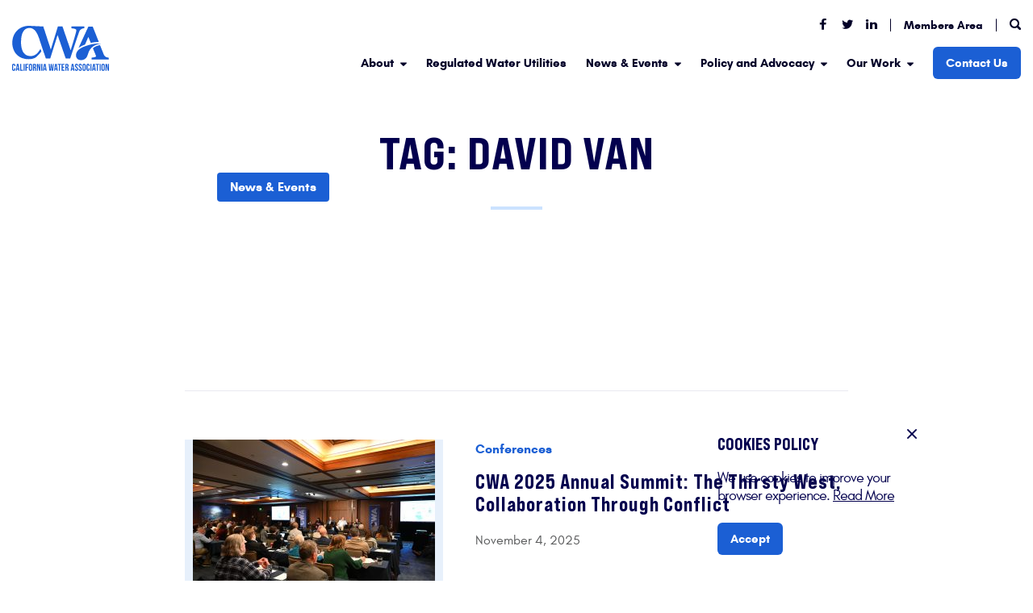

--- FILE ---
content_type: text/html; charset=UTF-8
request_url: https://calwaterassn.com/tag/david-van/
body_size: 16960
content:
<!doctype html>
<html lang="en-US">

<head>
  <meta charset="UTF-8">
  <meta name="viewport"
    content="width=device-width, initial-scale=1.0, user-scalable=0, minimum-scale=1.0, maximum-scale=1.0" />

  <meta name='robots' content='index, follow, max-image-preview:large, max-snippet:-1, max-video-preview:-1' />

            <script data-no-defer="1" data-ezscrex="false" data-cfasync="false" data-pagespeed-no-defer data-cookieconsent="ignore">
                var ctPublicFunctions = {"_ajax_nonce":"02bcec561f","_rest_nonce":"69bf185a1d","_ajax_url":"\/wp-admin\/admin-ajax.php","_rest_url":"https:\/\/calwaterassn.com\/wp-json\/","data__cookies_type":"native","data__ajax_type":"rest","data__bot_detector_enabled":0,"data__frontend_data_log_enabled":1,"cookiePrefix":"","wprocket_detected":false,"host_url":"calwaterassn.com","text__ee_click_to_select":"Click to select the whole data","text__ee_original_email":"The complete one is","text__ee_got_it":"Got it","text__ee_blocked":"Blocked","text__ee_cannot_connect":"Cannot connect","text__ee_cannot_decode":"Can not decode email. Unknown reason","text__ee_email_decoder":"CleanTalk email decoder","text__ee_wait_for_decoding":"The magic is on the way!","text__ee_decoding_process":"Please wait a few seconds while we decode the contact data."}
            </script>
        
            <script data-no-defer="1" data-ezscrex="false" data-cfasync="false" data-pagespeed-no-defer data-cookieconsent="ignore">
                var ctPublic = {"_ajax_nonce":"02bcec561f","settings__forms__check_internal":"0","settings__forms__check_external":"0","settings__forms__force_protection":0,"settings__forms__search_test":"1","settings__forms__wc_add_to_cart":"0","settings__data__bot_detector_enabled":0,"settings__sfw__anti_crawler":"0","blog_home":"https:\/\/calwaterassn.com\/","pixel__setting":"0","pixel__enabled":false,"pixel__url":null,"data__email_check_before_post":1,"data__email_check_exist_post":0,"data__cookies_type":"native","data__key_is_ok":true,"data__visible_fields_required":true,"wl_brandname":"Anti-Spam by CleanTalk","wl_brandname_short":"CleanTalk","ct_checkjs_key":1586877414,"emailEncoderPassKey":"7a9c1a487d621b74a2916e826e1ed828","bot_detector_forms_excluded":"W10=","advancedCacheExists":false,"varnishCacheExists":false,"wc_ajax_add_to_cart":false,"theRealPerson":{"phrases":{"trpHeading":"The Real Person Badge!","trpContent1":"The commenter acts as a real person and verified as not a bot.","trpContent2":" Anti-Spam by CleanTalk","trpContentLearnMore":"Learn more"},"trpContentLink":"https:\/\/cleantalk.org\/help\/the-real-person?utm_id=&amp;utm_term=&amp;utm_source=admin_side&amp;utm_medium=trp_badge&amp;utm_content=trp_badge_link_click&amp;utm_campaign=apbct_links","imgPersonUrl":"https:\/\/calwaterassn.com\/wp-content\/plugins\/cleantalk-spam-protect\/css\/images\/real_user.svg","imgShieldUrl":"https:\/\/calwaterassn.com\/wp-content\/plugins\/cleantalk-spam-protect\/css\/images\/shield.svg"}}
            </script>
        
	<!-- This site is optimized with the Yoast SEO plugin v26.6 - https://yoast.com/wordpress/plugins/seo/ -->
	<title>David Van Archives - California Water Association</title>
	<link rel="canonical" href="https://calwaterassn.com/tag/david-van/" />
	<meta property="og:locale" content="en_US" />
	<meta property="og:type" content="article" />
	<meta property="og:title" content="David Van Archives - California Water Association" />
	<meta property="og:url" content="https://calwaterassn.com/tag/david-van/" />
	<meta property="og:site_name" content="California Water Association" />
	<meta property="og:image" content="https://calwaterassn.com/wp-content/uploads/2021/05/regulated-water-works-slide.jpg" />
	<meta property="og:image:width" content="2000" />
	<meta property="og:image:height" content="1334" />
	<meta property="og:image:type" content="image/jpeg" />
	<meta name="twitter:card" content="summary_large_image" />
	<script type="application/ld+json" class="yoast-schema-graph">{"@context":"https://schema.org","@graph":[{"@type":"CollectionPage","@id":"https://calwaterassn.com/tag/david-van/","url":"https://calwaterassn.com/tag/david-van/","name":"David Van Archives - California Water Association","isPartOf":{"@id":"https://calwaterassn.com/#website"},"primaryImageOfPage":{"@id":"https://calwaterassn.com/tag/david-van/#primaryimage"},"image":{"@id":"https://calwaterassn.com/tag/david-van/#primaryimage"},"thumbnailUrl":"https://calwaterassn.com/wp-content/uploads/2017/06/CWA-2017-Spring-Conference_web.jpg","breadcrumb":{"@id":"https://calwaterassn.com/tag/david-van/#breadcrumb"},"inLanguage":"en-US"},{"@type":"ImageObject","inLanguage":"en-US","@id":"https://calwaterassn.com/tag/david-van/#primaryimage","url":"https://calwaterassn.com/wp-content/uploads/2017/06/CWA-2017-Spring-Conference_web.jpg","contentUrl":"https://calwaterassn.com/wp-content/uploads/2017/06/CWA-2017-Spring-Conference_web.jpg","width":300,"height":300},{"@type":"BreadcrumbList","@id":"https://calwaterassn.com/tag/david-van/#breadcrumb","itemListElement":[{"@type":"ListItem","position":1,"name":"Home","item":"https://calwaterassn.com/"},{"@type":"ListItem","position":2,"name":"David Van"}]},{"@type":"WebSite","@id":"https://calwaterassn.com/#website","url":"https://calwaterassn.com/","name":"California Water Association","description":"Regulated Water Works","potentialAction":[{"@type":"SearchAction","target":{"@type":"EntryPoint","urlTemplate":"https://calwaterassn.com/?s={search_term_string}"},"query-input":{"@type":"PropertyValueSpecification","valueRequired":true,"valueName":"search_term_string"}}],"inLanguage":"en-US"}]}</script>
	<!-- / Yoast SEO plugin. -->


<link rel="alternate" type="application/rss+xml" title="California Water Association &raquo; Feed" href="https://calwaterassn.com/feed/" />
<link rel="alternate" type="text/calendar" title="California Water Association &raquo; iCal Feed" href="https://calwaterassn.com/events/?ical=1" />
<link rel="alternate" type="application/rss+xml" title="California Water Association &raquo; David Van Tag Feed" href="https://calwaterassn.com/tag/david-van/feed/" />
		<!-- This site uses the Google Analytics by ExactMetrics plugin v8.11.0 - Using Analytics tracking - https://www.exactmetrics.com/ -->
							<script src="//www.googletagmanager.com/gtag/js?id=G-TQHV8PNTPG"  data-cfasync="false" data-wpfc-render="false" async></script>
			<script data-cfasync="false" data-wpfc-render="false">
				var em_version = '8.11.0';
				var em_track_user = true;
				var em_no_track_reason = '';
								var ExactMetricsDefaultLocations = {"page_location":"https:\/\/calwaterassn.com\/tag\/david-van\/"};
								if ( typeof ExactMetricsPrivacyGuardFilter === 'function' ) {
					var ExactMetricsLocations = (typeof ExactMetricsExcludeQuery === 'object') ? ExactMetricsPrivacyGuardFilter( ExactMetricsExcludeQuery ) : ExactMetricsPrivacyGuardFilter( ExactMetricsDefaultLocations );
				} else {
					var ExactMetricsLocations = (typeof ExactMetricsExcludeQuery === 'object') ? ExactMetricsExcludeQuery : ExactMetricsDefaultLocations;
				}

								var disableStrs = [
										'ga-disable-G-TQHV8PNTPG',
									];

				/* Function to detect opted out users */
				function __gtagTrackerIsOptedOut() {
					for (var index = 0; index < disableStrs.length; index++) {
						if (document.cookie.indexOf(disableStrs[index] + '=true') > -1) {
							return true;
						}
					}

					return false;
				}

				/* Disable tracking if the opt-out cookie exists. */
				if (__gtagTrackerIsOptedOut()) {
					for (var index = 0; index < disableStrs.length; index++) {
						window[disableStrs[index]] = true;
					}
				}

				/* Opt-out function */
				function __gtagTrackerOptout() {
					for (var index = 0; index < disableStrs.length; index++) {
						document.cookie = disableStrs[index] + '=true; expires=Thu, 31 Dec 2099 23:59:59 UTC; path=/';
						window[disableStrs[index]] = true;
					}
				}

				if ('undefined' === typeof gaOptout) {
					function gaOptout() {
						__gtagTrackerOptout();
					}
				}
								window.dataLayer = window.dataLayer || [];

				window.ExactMetricsDualTracker = {
					helpers: {},
					trackers: {},
				};
				if (em_track_user) {
					function __gtagDataLayer() {
						dataLayer.push(arguments);
					}

					function __gtagTracker(type, name, parameters) {
						if (!parameters) {
							parameters = {};
						}

						if (parameters.send_to) {
							__gtagDataLayer.apply(null, arguments);
							return;
						}

						if (type === 'event') {
														parameters.send_to = exactmetrics_frontend.v4_id;
							var hookName = name;
							if (typeof parameters['event_category'] !== 'undefined') {
								hookName = parameters['event_category'] + ':' + name;
							}

							if (typeof ExactMetricsDualTracker.trackers[hookName] !== 'undefined') {
								ExactMetricsDualTracker.trackers[hookName](parameters);
							} else {
								__gtagDataLayer('event', name, parameters);
							}
							
						} else {
							__gtagDataLayer.apply(null, arguments);
						}
					}

					__gtagTracker('js', new Date());
					__gtagTracker('set', {
						'developer_id.dNDMyYj': true,
											});
					if ( ExactMetricsLocations.page_location ) {
						__gtagTracker('set', ExactMetricsLocations);
					}
										__gtagTracker('config', 'G-TQHV8PNTPG', {"forceSSL":"true","link_attribution":"true"} );
										window.gtag = __gtagTracker;										(function () {
						/* https://developers.google.com/analytics/devguides/collection/analyticsjs/ */
						/* ga and __gaTracker compatibility shim. */
						var noopfn = function () {
							return null;
						};
						var newtracker = function () {
							return new Tracker();
						};
						var Tracker = function () {
							return null;
						};
						var p = Tracker.prototype;
						p.get = noopfn;
						p.set = noopfn;
						p.send = function () {
							var args = Array.prototype.slice.call(arguments);
							args.unshift('send');
							__gaTracker.apply(null, args);
						};
						var __gaTracker = function () {
							var len = arguments.length;
							if (len === 0) {
								return;
							}
							var f = arguments[len - 1];
							if (typeof f !== 'object' || f === null || typeof f.hitCallback !== 'function') {
								if ('send' === arguments[0]) {
									var hitConverted, hitObject = false, action;
									if ('event' === arguments[1]) {
										if ('undefined' !== typeof arguments[3]) {
											hitObject = {
												'eventAction': arguments[3],
												'eventCategory': arguments[2],
												'eventLabel': arguments[4],
												'value': arguments[5] ? arguments[5] : 1,
											}
										}
									}
									if ('pageview' === arguments[1]) {
										if ('undefined' !== typeof arguments[2]) {
											hitObject = {
												'eventAction': 'page_view',
												'page_path': arguments[2],
											}
										}
									}
									if (typeof arguments[2] === 'object') {
										hitObject = arguments[2];
									}
									if (typeof arguments[5] === 'object') {
										Object.assign(hitObject, arguments[5]);
									}
									if ('undefined' !== typeof arguments[1].hitType) {
										hitObject = arguments[1];
										if ('pageview' === hitObject.hitType) {
											hitObject.eventAction = 'page_view';
										}
									}
									if (hitObject) {
										action = 'timing' === arguments[1].hitType ? 'timing_complete' : hitObject.eventAction;
										hitConverted = mapArgs(hitObject);
										__gtagTracker('event', action, hitConverted);
									}
								}
								return;
							}

							function mapArgs(args) {
								var arg, hit = {};
								var gaMap = {
									'eventCategory': 'event_category',
									'eventAction': 'event_action',
									'eventLabel': 'event_label',
									'eventValue': 'event_value',
									'nonInteraction': 'non_interaction',
									'timingCategory': 'event_category',
									'timingVar': 'name',
									'timingValue': 'value',
									'timingLabel': 'event_label',
									'page': 'page_path',
									'location': 'page_location',
									'title': 'page_title',
									'referrer' : 'page_referrer',
								};
								for (arg in args) {
																		if (!(!args.hasOwnProperty(arg) || !gaMap.hasOwnProperty(arg))) {
										hit[gaMap[arg]] = args[arg];
									} else {
										hit[arg] = args[arg];
									}
								}
								return hit;
							}

							try {
								f.hitCallback();
							} catch (ex) {
							}
						};
						__gaTracker.create = newtracker;
						__gaTracker.getByName = newtracker;
						__gaTracker.getAll = function () {
							return [];
						};
						__gaTracker.remove = noopfn;
						__gaTracker.loaded = true;
						window['__gaTracker'] = __gaTracker;
					})();
									} else {
										console.log("");
					(function () {
						function __gtagTracker() {
							return null;
						}

						window['__gtagTracker'] = __gtagTracker;
						window['gtag'] = __gtagTracker;
					})();
									}
			</script>
							<!-- / Google Analytics by ExactMetrics -->
		<style id='wp-img-auto-sizes-contain-inline-css'>
img:is([sizes=auto i],[sizes^="auto," i]){contain-intrinsic-size:3000px 1500px}
/*# sourceURL=wp-img-auto-sizes-contain-inline-css */
</style>
<link rel='stylesheet' id='formidable-css' href='https://calwaterassn.com/wp-content/plugins/formidable/css/formidableforms.css?ver=12261532' media='all' />
<style id='wp-emoji-styles-inline-css'>

	img.wp-smiley, img.emoji {
		display: inline !important;
		border: none !important;
		box-shadow: none !important;
		height: 1em !important;
		width: 1em !important;
		margin: 0 0.07em !important;
		vertical-align: -0.1em !important;
		background: none !important;
		padding: 0 !important;
	}
/*# sourceURL=wp-emoji-styles-inline-css */
</style>
<link rel='stylesheet' id='wp-block-library-css' href='https://calwaterassn.com/wp-includes/css/dist/block-library/style.min.css?ver=6.9' media='all' />
<style id='global-styles-inline-css'>
:root{--wp--preset--aspect-ratio--square: 1;--wp--preset--aspect-ratio--4-3: 4/3;--wp--preset--aspect-ratio--3-4: 3/4;--wp--preset--aspect-ratio--3-2: 3/2;--wp--preset--aspect-ratio--2-3: 2/3;--wp--preset--aspect-ratio--16-9: 16/9;--wp--preset--aspect-ratio--9-16: 9/16;--wp--preset--color--black: #000000;--wp--preset--color--cyan-bluish-gray: #abb8c3;--wp--preset--color--white: #ffffff;--wp--preset--color--pale-pink: #f78da7;--wp--preset--color--vivid-red: #cf2e2e;--wp--preset--color--luminous-vivid-orange: #ff6900;--wp--preset--color--luminous-vivid-amber: #fcb900;--wp--preset--color--light-green-cyan: #7bdcb5;--wp--preset--color--vivid-green-cyan: #00d084;--wp--preset--color--pale-cyan-blue: #8ed1fc;--wp--preset--color--vivid-cyan-blue: #0693e3;--wp--preset--color--vivid-purple: #9b51e0;--wp--preset--gradient--vivid-cyan-blue-to-vivid-purple: linear-gradient(135deg,rgb(6,147,227) 0%,rgb(155,81,224) 100%);--wp--preset--gradient--light-green-cyan-to-vivid-green-cyan: linear-gradient(135deg,rgb(122,220,180) 0%,rgb(0,208,130) 100%);--wp--preset--gradient--luminous-vivid-amber-to-luminous-vivid-orange: linear-gradient(135deg,rgb(252,185,0) 0%,rgb(255,105,0) 100%);--wp--preset--gradient--luminous-vivid-orange-to-vivid-red: linear-gradient(135deg,rgb(255,105,0) 0%,rgb(207,46,46) 100%);--wp--preset--gradient--very-light-gray-to-cyan-bluish-gray: linear-gradient(135deg,rgb(238,238,238) 0%,rgb(169,184,195) 100%);--wp--preset--gradient--cool-to-warm-spectrum: linear-gradient(135deg,rgb(74,234,220) 0%,rgb(151,120,209) 20%,rgb(207,42,186) 40%,rgb(238,44,130) 60%,rgb(251,105,98) 80%,rgb(254,248,76) 100%);--wp--preset--gradient--blush-light-purple: linear-gradient(135deg,rgb(255,206,236) 0%,rgb(152,150,240) 100%);--wp--preset--gradient--blush-bordeaux: linear-gradient(135deg,rgb(254,205,165) 0%,rgb(254,45,45) 50%,rgb(107,0,62) 100%);--wp--preset--gradient--luminous-dusk: linear-gradient(135deg,rgb(255,203,112) 0%,rgb(199,81,192) 50%,rgb(65,88,208) 100%);--wp--preset--gradient--pale-ocean: linear-gradient(135deg,rgb(255,245,203) 0%,rgb(182,227,212) 50%,rgb(51,167,181) 100%);--wp--preset--gradient--electric-grass: linear-gradient(135deg,rgb(202,248,128) 0%,rgb(113,206,126) 100%);--wp--preset--gradient--midnight: linear-gradient(135deg,rgb(2,3,129) 0%,rgb(40,116,252) 100%);--wp--preset--font-size--small: 13px;--wp--preset--font-size--medium: 20px;--wp--preset--font-size--large: 36px;--wp--preset--font-size--x-large: 42px;--wp--preset--spacing--20: 0.44rem;--wp--preset--spacing--30: 0.67rem;--wp--preset--spacing--40: 1rem;--wp--preset--spacing--50: 1.5rem;--wp--preset--spacing--60: 2.25rem;--wp--preset--spacing--70: 3.38rem;--wp--preset--spacing--80: 5.06rem;--wp--preset--shadow--natural: 6px 6px 9px rgba(0, 0, 0, 0.2);--wp--preset--shadow--deep: 12px 12px 50px rgba(0, 0, 0, 0.4);--wp--preset--shadow--sharp: 6px 6px 0px rgba(0, 0, 0, 0.2);--wp--preset--shadow--outlined: 6px 6px 0px -3px rgb(255, 255, 255), 6px 6px rgb(0, 0, 0);--wp--preset--shadow--crisp: 6px 6px 0px rgb(0, 0, 0);}:where(.is-layout-flex){gap: 0.5em;}:where(.is-layout-grid){gap: 0.5em;}body .is-layout-flex{display: flex;}.is-layout-flex{flex-wrap: wrap;align-items: center;}.is-layout-flex > :is(*, div){margin: 0;}body .is-layout-grid{display: grid;}.is-layout-grid > :is(*, div){margin: 0;}:where(.wp-block-columns.is-layout-flex){gap: 2em;}:where(.wp-block-columns.is-layout-grid){gap: 2em;}:where(.wp-block-post-template.is-layout-flex){gap: 1.25em;}:where(.wp-block-post-template.is-layout-grid){gap: 1.25em;}.has-black-color{color: var(--wp--preset--color--black) !important;}.has-cyan-bluish-gray-color{color: var(--wp--preset--color--cyan-bluish-gray) !important;}.has-white-color{color: var(--wp--preset--color--white) !important;}.has-pale-pink-color{color: var(--wp--preset--color--pale-pink) !important;}.has-vivid-red-color{color: var(--wp--preset--color--vivid-red) !important;}.has-luminous-vivid-orange-color{color: var(--wp--preset--color--luminous-vivid-orange) !important;}.has-luminous-vivid-amber-color{color: var(--wp--preset--color--luminous-vivid-amber) !important;}.has-light-green-cyan-color{color: var(--wp--preset--color--light-green-cyan) !important;}.has-vivid-green-cyan-color{color: var(--wp--preset--color--vivid-green-cyan) !important;}.has-pale-cyan-blue-color{color: var(--wp--preset--color--pale-cyan-blue) !important;}.has-vivid-cyan-blue-color{color: var(--wp--preset--color--vivid-cyan-blue) !important;}.has-vivid-purple-color{color: var(--wp--preset--color--vivid-purple) !important;}.has-black-background-color{background-color: var(--wp--preset--color--black) !important;}.has-cyan-bluish-gray-background-color{background-color: var(--wp--preset--color--cyan-bluish-gray) !important;}.has-white-background-color{background-color: var(--wp--preset--color--white) !important;}.has-pale-pink-background-color{background-color: var(--wp--preset--color--pale-pink) !important;}.has-vivid-red-background-color{background-color: var(--wp--preset--color--vivid-red) !important;}.has-luminous-vivid-orange-background-color{background-color: var(--wp--preset--color--luminous-vivid-orange) !important;}.has-luminous-vivid-amber-background-color{background-color: var(--wp--preset--color--luminous-vivid-amber) !important;}.has-light-green-cyan-background-color{background-color: var(--wp--preset--color--light-green-cyan) !important;}.has-vivid-green-cyan-background-color{background-color: var(--wp--preset--color--vivid-green-cyan) !important;}.has-pale-cyan-blue-background-color{background-color: var(--wp--preset--color--pale-cyan-blue) !important;}.has-vivid-cyan-blue-background-color{background-color: var(--wp--preset--color--vivid-cyan-blue) !important;}.has-vivid-purple-background-color{background-color: var(--wp--preset--color--vivid-purple) !important;}.has-black-border-color{border-color: var(--wp--preset--color--black) !important;}.has-cyan-bluish-gray-border-color{border-color: var(--wp--preset--color--cyan-bluish-gray) !important;}.has-white-border-color{border-color: var(--wp--preset--color--white) !important;}.has-pale-pink-border-color{border-color: var(--wp--preset--color--pale-pink) !important;}.has-vivid-red-border-color{border-color: var(--wp--preset--color--vivid-red) !important;}.has-luminous-vivid-orange-border-color{border-color: var(--wp--preset--color--luminous-vivid-orange) !important;}.has-luminous-vivid-amber-border-color{border-color: var(--wp--preset--color--luminous-vivid-amber) !important;}.has-light-green-cyan-border-color{border-color: var(--wp--preset--color--light-green-cyan) !important;}.has-vivid-green-cyan-border-color{border-color: var(--wp--preset--color--vivid-green-cyan) !important;}.has-pale-cyan-blue-border-color{border-color: var(--wp--preset--color--pale-cyan-blue) !important;}.has-vivid-cyan-blue-border-color{border-color: var(--wp--preset--color--vivid-cyan-blue) !important;}.has-vivid-purple-border-color{border-color: var(--wp--preset--color--vivid-purple) !important;}.has-vivid-cyan-blue-to-vivid-purple-gradient-background{background: var(--wp--preset--gradient--vivid-cyan-blue-to-vivid-purple) !important;}.has-light-green-cyan-to-vivid-green-cyan-gradient-background{background: var(--wp--preset--gradient--light-green-cyan-to-vivid-green-cyan) !important;}.has-luminous-vivid-amber-to-luminous-vivid-orange-gradient-background{background: var(--wp--preset--gradient--luminous-vivid-amber-to-luminous-vivid-orange) !important;}.has-luminous-vivid-orange-to-vivid-red-gradient-background{background: var(--wp--preset--gradient--luminous-vivid-orange-to-vivid-red) !important;}.has-very-light-gray-to-cyan-bluish-gray-gradient-background{background: var(--wp--preset--gradient--very-light-gray-to-cyan-bluish-gray) !important;}.has-cool-to-warm-spectrum-gradient-background{background: var(--wp--preset--gradient--cool-to-warm-spectrum) !important;}.has-blush-light-purple-gradient-background{background: var(--wp--preset--gradient--blush-light-purple) !important;}.has-blush-bordeaux-gradient-background{background: var(--wp--preset--gradient--blush-bordeaux) !important;}.has-luminous-dusk-gradient-background{background: var(--wp--preset--gradient--luminous-dusk) !important;}.has-pale-ocean-gradient-background{background: var(--wp--preset--gradient--pale-ocean) !important;}.has-electric-grass-gradient-background{background: var(--wp--preset--gradient--electric-grass) !important;}.has-midnight-gradient-background{background: var(--wp--preset--gradient--midnight) !important;}.has-small-font-size{font-size: var(--wp--preset--font-size--small) !important;}.has-medium-font-size{font-size: var(--wp--preset--font-size--medium) !important;}.has-large-font-size{font-size: var(--wp--preset--font-size--large) !important;}.has-x-large-font-size{font-size: var(--wp--preset--font-size--x-large) !important;}
/*# sourceURL=global-styles-inline-css */
</style>

<style id='classic-theme-styles-inline-css'>
/*! This file is auto-generated */
.wp-block-button__link{color:#fff;background-color:#32373c;border-radius:9999px;box-shadow:none;text-decoration:none;padding:calc(.667em + 2px) calc(1.333em + 2px);font-size:1.125em}.wp-block-file__button{background:#32373c;color:#fff;text-decoration:none}
/*# sourceURL=/wp-includes/css/classic-themes.min.css */
</style>
<link rel='stylesheet' id='cleantalk-public-css-css' href='https://calwaterassn.com/wp-content/plugins/cleantalk-spam-protect/css/cleantalk-public.min.css?ver=6.70.1_1766763141' media='all' />
<link rel='stylesheet' id='cleantalk-email-decoder-css-css' href='https://calwaterassn.com/wp-content/plugins/cleantalk-spam-protect/css/cleantalk-email-decoder.min.css?ver=6.70.1_1766763141' media='all' />
<link rel='stylesheet' id='cleantalk-trp-css-css' href='https://calwaterassn.com/wp-content/plugins/cleantalk-spam-protect/css/cleantalk-trp.min.css?ver=6.70.1_1766763141' media='all' />
<link rel='stylesheet' id='ssb-front-css-css' href='https://calwaterassn.com/wp-content/plugins/simple-social-buttons/assets/css/front.css?ver=6.2.0' media='all' />
<link rel='stylesheet' id='lwt-style-css' href='https://calwaterassn.com/wp-content/themes/calwatertheme/style.css?ver=1.0.0' media='all' />
<link rel='stylesheet' id='styles-css' href='https://calwaterassn.com/wp-content/themes/calwatertheme/assets/css/style.css?include&#038;ver=1.04' media='all' />
<script src="https://calwaterassn.com/wp-content/themes/calwatertheme/js/jquery.min.js?include&amp;ver=1.11.1" id="jquery-js"></script>
<script src="https://calwaterassn.com/wp-content/plugins/google-analytics-dashboard-for-wp/assets/js/frontend-gtag.min.js?ver=8.11.0" id="exactmetrics-frontend-script-js" async data-wp-strategy="async"></script>
<script data-cfasync="false" data-wpfc-render="false" id='exactmetrics-frontend-script-js-extra'>var exactmetrics_frontend = {"js_events_tracking":"true","download_extensions":"doc,pdf,ppt,zip,xls,docx,pptx,xlsx","inbound_paths":"[]","home_url":"https:\/\/calwaterassn.com","hash_tracking":"false","v4_id":"G-TQHV8PNTPG"};</script>
<script src="https://calwaterassn.com/wp-content/plugins/cleantalk-spam-protect/js/apbct-public-bundle_gathering.min.js?ver=6.70.1_1766763141" id="apbct-public-bundle_gathering.min-js-js"></script>
<script src="https://calwaterassn.com/wp-content/themes/calwatertheme/js/tinyslider.min.js?include&amp;ver=1.11.1" id="tns-js"></script>
<link rel="https://api.w.org/" href="https://calwaterassn.com/wp-json/" /><link rel="alternate" title="JSON" type="application/json" href="https://calwaterassn.com/wp-json/wp/v2/tags/765" /><link rel="EditURI" type="application/rsd+xml" title="RSD" href="https://calwaterassn.com/xmlrpc.php?rsd" />
<meta name="generator" content="WordPress 6.9" />
 <style media="screen">

		.simplesocialbuttons.simplesocialbuttons_inline .ssb-fb-like, .simplesocialbuttons.simplesocialbuttons_inline amp-facebook-like {
	  margin: ;
	}
		 /*inline margin*/
	
	
	
	
	
		.simplesocialbuttons.simplesocialbuttons_inline.simplesocial-round-icon button{
	  margin: ;
	}

	
			 /*margin-digbar*/

	
	
	
	
	
	
	
</style>

<!-- Open Graph Meta Tags generated by Simple Social Buttons 6.2.0 -->
<meta property="og:title" content="“Delivering Solutions Amid Uncertainty” at CWA’s Spring Conference - California Water Association" />
<meta property="og:type" content="website" />
<meta property="og:description" content="&ldquo;Delivering Solutions Amid Uncertainty&rdquo; was the theme of California Water Association&rsquo;s (CWA) 2017 Spring Conference in Sacramento on May 18. CWA 2nd Vice President and Program Chair Evan Jacobs, External Relations Manager, California American Water, cited the conference as being more optimistic with California&rsquo;s second wettest winter on record quickly transforming drought management to flood and water supply management. Jacobs&hellip;" />
<meta property="og:url" content="https://calwaterassn.com/delivering-solutions-amid-uncertainty-at-cwas-spring-conference/" />
<meta property="og:site_name" content="California Water Association" />
<meta property="og:image" content="https://calwaterassn.com/wp-content/uploads/2017/06/CWA-2017-Spring-Conference_web.jpg" />
<meta name="twitter:card" content="summary_large_image" />
<meta name="twitter:description" content="&ldquo;Delivering Solutions Amid Uncertainty&rdquo; was the theme of California Water Association&rsquo;s (CWA) 2017 Spring Conference in Sacramento on May 18. CWA 2nd Vice President and Program Chair Evan Jacobs, External Relations Manager, California American Water, cited the conference as being more optimistic with California&rsquo;s second wettest winter on record quickly transforming drought management to flood and water supply management. Jacobs&hellip;" />
<meta name="twitter:title" content="“Delivering Solutions Amid Uncertainty” at CWA’s Spring Conference - California Water Association" />
<meta property="twitter:image" content="https://calwaterassn.com/wp-content/uploads/2017/06/CWA-2017-Spring-Conference_web.jpg" />
<meta name="tec-api-version" content="v1"><meta name="tec-api-origin" content="https://calwaterassn.com"><link rel="alternate" href="https://calwaterassn.com/wp-json/tribe/events/v1/events/?tags=david-van" /><script>document.documentElement.className += " js";</script>
<link rel="icon" href="https://calwaterassn.com/wp-content/uploads/2021/05/cropped-android-chrome-512x512-1-32x32.png" sizes="32x32" />
<link rel="icon" href="https://calwaterassn.com/wp-content/uploads/2021/05/cropped-android-chrome-512x512-1-192x192.png" sizes="192x192" />
<link rel="apple-touch-icon" href="https://calwaterassn.com/wp-content/uploads/2021/05/cropped-android-chrome-512x512-1-180x180.png" />
<meta name="msapplication-TileImage" content="https://calwaterassn.com/wp-content/uploads/2021/05/cropped-android-chrome-512x512-1-270x270.png" />


  <link rel="icon" type="image/png" href="https://calwaterassn.com/wp-content/themes/calwatertheme/assets/images/favicon.png" />




  <title>
    David Van Archives - California Water Association  </title>

  <!-- Global site tag (gtag.js) - Google Analytics -->
<script async src="https://www.googletagmanager.com/gtag/js?id=UA-38400282-1"></script>
<script>
	window.dataLayer = window.dataLayer || [];
	function gtag() {
		dataLayer.push(arguments);
	}
	gtag('js', new Date());
	gtag('config', 'UA-38400282-1');
</script>

  <script>
  ! function(s, a, e, v, n, t, z) {
    if (s.saq) return;
    n = s.saq = function() {
      n.callMethod ? n.callMethod.apply(n, arguments) : n.queue.push(arguments)
    };
    if (!s._saq) s._saq = n;
    n.push = n;
    n.loaded = !0;
    n.version = '1.0';
    n.queue = [];
    t = a.createElement(e);
    t.async = !0;
    t.src = v;
    z = a.getElementsByTagName(e)[0];
    z.parentNode.insertBefore(t, z)
  }(window, document, 'script', 'https://tags.srv.stackadapt.com/events.js');
  saq('ts', 'vjD0wM0srS0DalcwrWaubg');
  </script>
</head>

<body class="archive tag tag-david-van tag-765 wp-theme-calwatertheme tribe-no-js hfeed no-sidebar">
  
  <div class="page-transition-container hide">
    <header id="site-header" class="header-scheme-light">
      <div class="header-container">

        <div class="primary-header">

          <div class="site-branding">
            <a href="/" class="custom-logo-link">
              <div class="logo-wrapper">
                <img width="220" height="100"
                  src="https://calwaterassn.com/wp-content/themes/calwatertheme/assets/images/cwa-logo-white.svg"
                  class="logo light" alt="California Water Association">
                <img width="220" height="100"
                  src="https://calwaterassn.com/wp-content/themes/calwatertheme/assets/images/cwa-logo-color.svg"
                  class="logo dark" alt="California Water Association">
                <img width="220" height="100"
                  src="https://calwaterassn.com/wp-content/themes/calwatertheme/assets/images/cwa-logo-color.svg"
                  class="logo sticky" alt="California Water Association">
              </div>
            </a>
          </div>


          <nav class="main-navigation" id="site-navigation">
            <div class="menu-wrapper">
              <div class="top-menu">
                <ul>
                                    <li><a href="http://www.facebook.com/CWAwater" target="_blank" rel="nofollow" aria-label="Facebook Link"><i
                        class="cwaicon-facebook" aria-hidden="true"></i></a></li>
                                    <li><a href="http://twitter.com/CWAwater" target="_blank" rel="nofollow" aria-label="Twitter Link"><i
                        class="cwaicon-twitter" aria-hidden="true"></i></a></li>
                                    <li><a href="http://www.linkedin.com/company/CWAwater/" target="_blank" rel="nofollow" aria-label="LinkedIn Link"><i
                        class="cwaicon-linkedin" aria-hidden="true"></i></a></li>
                                    <!-- <li class="divider"></li>
                  <li><a href="/interactive-map" rel="noopener">Interactive Map</a></li> -->
                  <li class="divider"></li>
                  <li><a href="https://aro.calwaterassn.com/aro/login" target="_blank" rel="noopener">Members Area</a>
                  </li>
                  <li class="divider"></li>
                  <li><a href="javascript:void(0);" data-toggle-search><i class="cwaicon-search"></i></a></li>
                </ul>
              </div>
              <button class="menu-toggle" aria-controls="primary-menu"
                aria-expanded="false">Primary Menu</button>
              <div class="menu-primary-menu-2023-container"><ul id="primary-menu" class="menu"><li id="menu-item-5535" class="menu-item menu-item-type-custom menu-item-object-custom menu-item-has-children menu-item-5535"><a href="#">About</a>
<ul class="sub-menu">
	<li id="menu-item-5537" class="menu-item menu-item-type-post_type menu-item-object-page menu-item-5537"><a href="https://calwaterassn.com/about-cwa/">About CWA</a></li>
	<li id="menu-item-8164" class="menu-item menu-item-type-post_type menu-item-object-page menu-item-8164"><a href="https://calwaterassn.com/leadership/">Our Team</a></li>
	<li id="menu-item-8414" class="menu-item menu-item-type-post_type menu-item-object-page menu-item-8414"><a href="https://calwaterassn.com/our-industry/faq-2/">FAQ</a></li>
	<li id="menu-item-9119" class="menu-item menu-item-type-post_type menu-item-object-page menu-item-9119"><a href="https://calwaterassn.com/explore-water-industry-careers/">Water Industry Careers</a></li>
</ul>
</li>
<li id="menu-item-5541" class="menu-item menu-item-type-post_type menu-item-object-page menu-item-5541"><a href="https://calwaterassn.com/about-cwa/regulated-water-utilities-in-california/">Regulated Water Utilities</a></li>
<li id="menu-item-5534" class="menu-item menu-item-type-custom menu-item-object-custom menu-item-has-children menu-item-5534"><a href="#">News &#038; Events</a>
<ul class="sub-menu">
	<li id="menu-item-5540" class="menu-item menu-item-type-post_type menu-item-object-page current_page_parent menu-item-5540"><a href="https://calwaterassn.com/news-releases/">News and Updates</a></li>
	<li id="menu-item-5568" class="menu-item menu-item-type-post_type_archive menu-item-object-tribe_events menu-item-5568"><a href="https://calwaterassn.com/events/">Events</a></li>
</ul>
</li>
<li id="menu-item-5559" class="menu-item menu-item-type-post_type menu-item-object-page menu-item-has-children menu-item-5559"><a href="https://calwaterassn.com/advocacy-and-policy-priorities/">Policy and Advocacy</a>
<ul class="sub-menu">
	<li id="menu-item-9791" class="menu-item menu-item-type-post_type menu-item-object-page menu-item-9791"><a href="https://calwaterassn.com/water-affordability-framework/">Water Affordability Framework</a></li>
</ul>
</li>
<li id="menu-item-5536" class="menu-item menu-item-type-custom menu-item-object-custom menu-item-has-children menu-item-5536"><a href="#">Our Work</a>
<ul class="sub-menu">
	<li id="menu-item-7425" class="menu-item menu-item-type-post_type menu-item-object-page menu-item-7425"><a href="https://calwaterassn.com/water-infrastructure/">Water Infrastructure</a></li>
	<li id="menu-item-5543" class="menu-item menu-item-type-post_type menu-item-object-page menu-item-5543"><a href="https://calwaterassn.com/water-information/water-quality-information/">Water Quality</a></li>
	<li id="menu-item-5545" class="menu-item menu-item-type-post_type menu-item-object-page menu-item-5545"><a href="https://calwaterassn.com/water-information/water-conservation/">Water Use Efficiency</a></li>
	<li id="menu-item-5544" class="menu-item menu-item-type-post_type menu-item-object-page menu-item-5544"><a href="https://calwaterassn.com/water-information/water-rates/">Water Rates</a></li>
	<li id="menu-item-8939" class="menu-item menu-item-type-post_type menu-item-object-page menu-item-8939"><a href="https://calwaterassn.com/public-information/">Public Information</a></li>
	<li id="menu-item-8494" class="menu-item menu-item-type-post_type menu-item-object-page menu-item-8494"><a href="https://calwaterassn.com/safety-security-and-emergency-management/">Safety, Security, and Emergency Management</a></li>
	<li id="menu-item-8495" class="menu-item menu-item-type-post_type menu-item-object-page menu-item-8495"><a href="https://calwaterassn.com/small-water-systems/">Small Water Systems</a></li>
	<li id="menu-item-8493" class="menu-item menu-item-type-post_type menu-item-object-page menu-item-8493"><a href="https://calwaterassn.com/diversity-equity-and-inclusion/">Diversity, Equity, and Inclusion</a></li>
	<li id="menu-item-8752" class="menu-item menu-item-type-post_type menu-item-object-page menu-item-8752"><a href="https://calwaterassn.com/supplierdiversity/">Supplier Diversity</a></li>
	<li id="menu-item-8497" class="menu-item menu-item-type-post_type menu-item-object-page menu-item-8497"><a href="https://calwaterassn.com/consolidation-2/">Consolidation</a></li>
</ul>
</li>
<li id="menu-item-5538" class="button-secondary menu-item menu-item-type-post_type menu-item-object-page menu-item-5538"><a href="https://calwaterassn.com/contact-us/">Contact Us</a></li>
</ul></div>
              <div class="sticky-search">
                <a href="javascript:void(0);" data-toggle-search><i class="cwaicon-search"></i></a>
              </div>

            </div>
          </nav>

          <div class="mobile-items">


            <button class="menu-trigger"><i></i></button>
          </div>

        </div>


      </div>

    </header>
    <div class="mobile-menu_wrapper">

      <div class="mobile-menu_content">

        <div class="container">
          <div class="mm-row">
            <div class="widget styled-search"><form  method="get" action="/"><div class="search-box"><input required type="text" name="s" placeholder="Search"><button type="submit">	<i class="cwaicon-search"></i></button></div></form></div>          </div>
          <div class="mm-row">
            <div class="menu-primary-menu-2023-container"><ul id="primary-menu" class="menu"><li class="menu-item menu-item-type-custom menu-item-object-custom menu-item-has-children menu-item-5535"><a href="#">About</a>
<ul class="sub-menu">
	<li class="menu-item menu-item-type-post_type menu-item-object-page menu-item-5537"><a href="https://calwaterassn.com/about-cwa/">About CWA</a></li>
	<li class="menu-item menu-item-type-post_type menu-item-object-page menu-item-8164"><a href="https://calwaterassn.com/leadership/">Our Team</a></li>
	<li class="menu-item menu-item-type-post_type menu-item-object-page menu-item-8414"><a href="https://calwaterassn.com/our-industry/faq-2/">FAQ</a></li>
	<li class="menu-item menu-item-type-post_type menu-item-object-page menu-item-9119"><a href="https://calwaterassn.com/explore-water-industry-careers/">Water Industry Careers</a></li>
</ul>
</li>
<li class="menu-item menu-item-type-post_type menu-item-object-page menu-item-5541"><a href="https://calwaterassn.com/about-cwa/regulated-water-utilities-in-california/">Regulated Water Utilities</a></li>
<li class="menu-item menu-item-type-custom menu-item-object-custom menu-item-has-children menu-item-5534"><a href="#">News &#038; Events</a>
<ul class="sub-menu">
	<li class="menu-item menu-item-type-post_type menu-item-object-page current_page_parent menu-item-5540"><a href="https://calwaterassn.com/news-releases/">News and Updates</a></li>
	<li class="menu-item menu-item-type-post_type_archive menu-item-object-tribe_events menu-item-5568"><a href="https://calwaterassn.com/events/">Events</a></li>
</ul>
</li>
<li class="menu-item menu-item-type-post_type menu-item-object-page menu-item-has-children menu-item-5559"><a href="https://calwaterassn.com/advocacy-and-policy-priorities/">Policy and Advocacy</a>
<ul class="sub-menu">
	<li class="menu-item menu-item-type-post_type menu-item-object-page menu-item-9791"><a href="https://calwaterassn.com/water-affordability-framework/">Water Affordability Framework</a></li>
</ul>
</li>
<li class="menu-item menu-item-type-custom menu-item-object-custom menu-item-has-children menu-item-5536"><a href="#">Our Work</a>
<ul class="sub-menu">
	<li class="menu-item menu-item-type-post_type menu-item-object-page menu-item-7425"><a href="https://calwaterassn.com/water-infrastructure/">Water Infrastructure</a></li>
	<li class="menu-item menu-item-type-post_type menu-item-object-page menu-item-5543"><a href="https://calwaterassn.com/water-information/water-quality-information/">Water Quality</a></li>
	<li class="menu-item menu-item-type-post_type menu-item-object-page menu-item-5545"><a href="https://calwaterassn.com/water-information/water-conservation/">Water Use Efficiency</a></li>
	<li class="menu-item menu-item-type-post_type menu-item-object-page menu-item-5544"><a href="https://calwaterassn.com/water-information/water-rates/">Water Rates</a></li>
	<li class="menu-item menu-item-type-post_type menu-item-object-page menu-item-8939"><a href="https://calwaterassn.com/public-information/">Public Information</a></li>
	<li class="menu-item menu-item-type-post_type menu-item-object-page menu-item-8494"><a href="https://calwaterassn.com/safety-security-and-emergency-management/">Safety, Security, and Emergency Management</a></li>
	<li class="menu-item menu-item-type-post_type menu-item-object-page menu-item-8495"><a href="https://calwaterassn.com/small-water-systems/">Small Water Systems</a></li>
	<li class="menu-item menu-item-type-post_type menu-item-object-page menu-item-8493"><a href="https://calwaterassn.com/diversity-equity-and-inclusion/">Diversity, Equity, and Inclusion</a></li>
	<li class="menu-item menu-item-type-post_type menu-item-object-page menu-item-8752"><a href="https://calwaterassn.com/supplierdiversity/">Supplier Diversity</a></li>
	<li class="menu-item menu-item-type-post_type menu-item-object-page menu-item-8497"><a href="https://calwaterassn.com/consolidation-2/">Consolidation</a></li>
</ul>
</li>
<li class="button-secondary menu-item menu-item-type-post_type menu-item-object-page menu-item-5538"><a href="https://calwaterassn.com/contact-us/">Contact Us</a></li>
</ul></div>          </div>
          <div class="mm-row">
            <div class="social-menu">
              <ul>
                                <li><a href="http://www.facebook.com/CWAwater" target="_blank" rel="nofollow" aria-label="Facebook Link"><i
                      class="cwaicon-facebook" aria-hidden="true"></i></a></li>
                                <li><a href="http://twitter.com/CWAwater" target="_blank" rel="nofollow" aria-label="Twitter Link"><i
                      class="cwaicon-twitter" aria-hidden="true"></i></a></li>
                                <li><a href="http://www.linkedin.com/company/CWAwater/" target="_blank" rel="nofollow" aria-label="LinkedIn Link"><i
                      class="cwaicon-linkedin" aria-hidden="true"></i></a></li>
                
              </ul>
            </div>
          </div>
          <div class="mm-row">
            <ul class="menu">
              <li class="menu-item text-center">
                <a href=""><a href="https://aro.calwaterassn.com/aro/login" target="_blank" rel="noopener">Members
                    Area</a></a>
              </li>
            </ul>
          </div>
        </div>
      </div>
    </div>


    <div class="site-search">
      <div class="site-search-overlay"></div>
      <a href="javascript:void(0);" class="site-search-close"><i class="cwaicon-close"></i></a>

      <div class="search-container">


        <div class="container">
          <div class="row">
            <div class="col-12">
              <div class="search-title">What are you looking for?</div>

            </div>
          </div>

          <div class="row">
            <div class="col-12">
              <form method="get" action="https://calwaterassn.com/">
                <div class="search-box">
                  <i class="cwaicon-search"></i>
                  <input required id="search-input" type="text" name="s" placeholder="Enter your search...">
                  <input type="submit" value="Search" class="button-primary">
                </div>
              </form>

            </div>

          </div>
        </div>

      </div>

    </div>





    <div id="page" class="site">



      <div id="smooth-wrapper">
        <div id="smooth-content">

<main id="primary" class="site-main">

  
<header class="page-header page-header-default">
  <div class="page-header-background" style="">
    <div class="overlay"></div>
  </div>


  <div class="container">
    <div class="row">
      <div class="col-12">
        <div class="page-title">
          <h1>Tag: <span>David Van</span></h1>
        </div>


              </div>
    </div>
  </div>


  <div class="svg-container">
    <svg xmlns="http://www.w3.org/2000/svg" xmlns:xlink="http://www.w3.org/1999/xlink" viewBox="0 0 3840 440" version="1.1" style="&#10;"> 
      <g stroke="none" stroke-width="1" fill="none" fill-rule="evenodd">
          <g fill="#FFFFFF">
              <path id="wave" d="M1200,81.1877673 C1359.98669,101.178956 1554.70696,90.2106399 1784.16082,48.282819 C2011.32014,6.77427637 2303.4891,19.0093023 2640,81.1877673 C2864.3406,122.640077 3087.19787,122.480127 3308.57183,80.7079162 C3557.77799,41.5124754 3734.9303,41.5124754 3840.02878,80.7079162 C3840.02878,80.7134393 3840.02878,80.7343134 3840.02878,80.7705384 L3840.02878,188.518193 L0,188.518193 L0,33.5784338 C135.462754,11.2282267 291.631987,0.0531231732 468.507699,0.0531231732 C645.38341,0.0531231732 889.214177,27.0980046 1200,81.1877673 Z" />
              <path id="line" d="M1200,0.0531231732 L1784.16082,0.0531231732 L2640,0.0531231732 C2908.58238,0.123954071 3131.43966,0.123954071 3308.57183,0.0531231732 C3485.704,-0.0177077244 3662.84672,-0.0177077244 3840,0.0531231732 L3840,188.518193 L0,188.518193 L0,0.0531231732 L468.507699,0.0531231732 L1200,0.0531231732 Z"></path>
          </g>
      </g>
    </svg>
  </div>
</header>




  <div class="container">
    <div class="row justify-content-center">


      <div class="col-md-8 order-md-2">


        
<article id="post-9842" class="post-9842 post type-post status-publish format-standard has-post-thumbnail hentry category-news-events">

	
				<div class="entry entry-featured">
					
					 <a class="entry-link" href="https://calwaterassn.com/operation-gobble-2025-cwa-member-utilities-bring-thanksgiving-to-families-across-california/"></a>					<div class="entry-image">
						<a href="https://calwaterassn.com/operation-gobble-2025-cwa-member-utilities-bring-thanksgiving-to-families-across-california/">
						<img src="https://calwaterassn.com/wp-content/uploads/2025/12/591143704_18127387381501748_5464482103316683639_n-1024x683.jpg" alt=""></a>
					</div>

					<div class="entry-content">
							<a class="entry-category" href="https://calwaterassn.com/category/news-events/">News &amp; Events</a><a class="entry-title" href="https://calwaterassn.com/operation-gobble-2025-cwa-member-utilities-bring-thanksgiving-to-families-across-california/"><h4>Operation Gobble 2025: CWA Member Utilities Bring Thanksgiving to Families Across California</h4></a><div class="entry-date">December 4, 2025</div>					</div>

				
				</div><!-- .entry-content -->	
	</article><!-- #post-9842 -->

<article id="post-9740" class="post-9740 post type-post status-publish format-standard has-post-thumbnail hentry category-conferences">

	
				<div class="entry">
					
										<div class="entry-image">
						<a href="https://calwaterassn.com/the-thirsty-west-collaboration-through-conflict/">
						<img src="https://calwaterassn.com/wp-content/uploads/2025/11/DSC_4029-300x200.jpg" alt=""></a>
					</div>

					<div class="entry-content">
							<a class="entry-category" href="https://calwaterassn.com/category/news-events/conferences/">Conferences</a><a class="entry-title" href="https://calwaterassn.com/the-thirsty-west-collaboration-through-conflict/"><h4>CWA 2025 Annual Summit: The Thirsty West, Collaboration Through Conflict</h4></a><div class="entry-date">November 4, 2025</div>					</div>

				
				</div><!-- .entry-content -->	
	</article><!-- #post-9740 -->

<article id="post-9472" class="post-9472 post type-post status-publish format-standard has-post-thumbnail hentry category-news-events category-uncategorized tag-affordability tag-california-water-association">

	
				<div class="entry">
					
										<div class="entry-image">
						<a href="https://calwaterassn.com/water-affordability-framework-blog/">
						<img src="https://calwaterassn.com/wp-content/uploads/2025/05/Our-Drinking-Water-Affordability-Framework-300x300.png" alt=""></a>
					</div>

					<div class="entry-content">
							<a class="entry-category" href="https://calwaterassn.com/category/news-events/">News &amp; Events</a><a class="entry-title" href="https://calwaterassn.com/water-affordability-framework-blog/"><h4>California Water Association Unveils Strategic Framework for Water Affordability Amid Rising Infrastructure Demands</h4></a><div class="entry-date">May 19, 2025</div>					</div>

				
				</div><!-- .entry-content -->	
	</article><!-- #post-9472 -->

<article id="post-9378" class="post-9378 post type-post status-publish format-standard has-post-thumbnail hentry category-news-events category-newseventshome category-public-policy tag-california-water-association tag-cwa">

	
				<div class="entry">
					
										<div class="entry-image">
						<a href="https://calwaterassn.com/california-water-101-series-a-comprehensive-overview-of-californias-water-systems-and-key-regulatory-issues/">
						<img src="https://calwaterassn.com/wp-content/uploads/2025/03/CWA-Water-101-Session-1-2-300x300.png" alt=""></a>
					</div>

					<div class="entry-content">
							<a class="entry-category" href="https://calwaterassn.com/category/news-events/">News &amp; Events</a><a class="entry-title" href="https://calwaterassn.com/california-water-101-series-a-comprehensive-overview-of-californias-water-systems-and-key-regulatory-issues/"><h4>California Water 101 Series: A Comprehensive Overview of California’s Water Systems and Key Regulatory Issues</h4></a><div class="entry-date">March 13, 2025</div>					</div>

				
				</div><!-- .entry-content -->	
	</article><!-- #post-9378 -->

<article id="post-9389" class="post-9389 post type-post status-publish format-standard has-post-thumbnail hentry category-news-events category-newseventshome category-public-policy tag-california-water-association tag-cwa">

	
				<div class="entry">
					
										<div class="entry-image">
						<a href="https://calwaterassn.com/how-rising-insurance-costs-are-driving-up-water-bills-in-california/">
						<img src="https://calwaterassn.com/wp-content/uploads/2025/03/Screenshot-2025-03-18-at-8.52.20 AM-300x248.png" alt=""></a>
					</div>

					<div class="entry-content">
							<a class="entry-category" href="https://calwaterassn.com/category/news-events/">News &amp; Events</a><a class="entry-title" href="https://calwaterassn.com/how-rising-insurance-costs-are-driving-up-water-bills-in-california/"><h4>How Rising Insurance Costs Are Driving Up Water Bills in California</h4></a><div class="entry-date">March 13, 2025</div>					</div>

				
				</div><!-- .entry-content -->	
	</article><!-- #post-9389 -->

<article id="post-9393" class="post-9393 post type-post status-publish format-standard has-post-thumbnail hentry category-news-events category-newseventshome category-public-policy tag-california-water-association tag-cwa">

	
				<div class="entry">
					
										<div class="entry-image">
						<a href="https://calwaterassn.com/2025-women-in-water-leadership-summit/">
						<img src="https://calwaterassn.com/wp-content/uploads/2025/03/WOMEN-IN-WATER-LEADERSHIP-SEMINAR-2025-300x300.gif" alt=""></a>
					</div>

					<div class="entry-content">
							<a class="entry-category" href="https://calwaterassn.com/category/news-events/">News &amp; Events</a><a class="entry-title" href="https://calwaterassn.com/2025-women-in-water-leadership-summit/"><h4>2025 Women in Water Leadership Summit</h4></a><div class="entry-date">March 11, 2025</div>					</div>

				
				</div><!-- .entry-content -->	
	</article><!-- #post-9393 -->

<article id="post-9247" class="post-9247 post type-post status-publish format-standard has-post-thumbnail hentry category-news-events category-newseventshome category-public-policy tag-california-water-association tag-cwa tag-san-jose-water">

	
				<div class="entry">
					
										<div class="entry-image">
						<a href="https://calwaterassn.com/california-water-association-welcomes-new-president-john-tang/">
						<img src="https://calwaterassn.com/wp-content/uploads/2024/11/DwSC_0545-300x200.jpg" alt=""></a>
					</div>

					<div class="entry-content">
							<a class="entry-category" href="https://calwaterassn.com/category/news-events/">News &amp; Events</a><a class="entry-title" href="https://calwaterassn.com/california-water-association-welcomes-new-president-john-tang/"><h4>California Water Association Welcomes New President, John Tang</h4></a><div class="entry-date">November 13, 2024</div>					</div>

				
				</div><!-- .entry-content -->	
	</article><!-- #post-9247 -->

<article id="post-9214" class="post-9214 post type-post status-publish format-standard has-post-thumbnail hentry category-news-events category-newseventshome category-public-policy tag-california-water-association tag-cwa">

	
				<div class="entry">
					
										<div class="entry-image">
						<a href="https://calwaterassn.com/california-water-association-and-generac-awarded-50m-doe-grip-grant-to-bring-clean-energy-resilience-to-ca/">
						<img src="https://calwaterassn.com/wp-content/uploads/2024/10/GRIP-Grant-Post-300x300.png" alt=""></a>
					</div>

					<div class="entry-content">
							<a class="entry-category" href="https://calwaterassn.com/category/news-events/">News &amp; Events</a><a class="entry-title" href="https://calwaterassn.com/california-water-association-and-generac-awarded-50m-doe-grip-grant-to-bring-clean-energy-resilience-to-ca/"><h4>California Water Association and Generac Awarded $50M DOE GRIP Grant to Bring Clean Energy Resilience to CA</h4></a><div class="entry-date">October 21, 2024</div>					</div>

				
				</div><!-- .entry-content -->	
	</article><!-- #post-9214 -->


        <div class="pagination">
          <span aria-current="page" class="page-numbers current">1</span>
<a class="page-numbers" href="https://calwaterassn.com/tag/david-van/page/2/">2</a>
<a class="page-numbers" href="https://calwaterassn.com/tag/david-van/page/3/">3</a>
<a class="page-numbers" href="https://calwaterassn.com/tag/david-van/page/4/">4</a>
<a class="page-numbers" href="https://calwaterassn.com/tag/david-van/page/5/">5</a>
<a class="page-numbers" href="https://calwaterassn.com/tag/david-van/page/6/">6</a>
<a class="page-numbers" href="https://calwaterassn.com/tag/david-van/page/7/">7</a>
<a class="page-numbers" href="https://calwaterassn.com/tag/david-van/page/8/">8</a>
<a class="page-numbers" href="https://calwaterassn.com/tag/david-van/page/9/">9</a>
<span class="page-numbers dots">&hellip;</span>
<a class="page-numbers" href="https://calwaterassn.com/tag/david-van/page/52/">52</a>
<a class="next page-numbers" href="https://calwaterassn.com/tag/david-van/page/2/"><i class="cwaicon-arrow-circle-right"></i></a>        </div>

        
      </div>



          </div>
  </div>

</main><!-- #main -->


<footer id="colophon" class="site-footer">


  <div class="footer-svg-container">

    <svg class="primary" xmlns="http://www.w3.org/2000/svg" xmlns:xlink="http://www.w3.org/1999/xlink"
      viewBox="0 0 3840 440" version="1.1">
      <g stroke="none" stroke-width="1" fill="none" fill-rule="evenodd">
        <g fill="rgba(2, 33, 63, 1)">
          <path id="footer-wave"
            d="M1200,81.1877673 C1359.98669,101.178956 1554.70696,90.2106399 1784.16082,48.282819 C2011.32014,6.77427637 2303.4891,19.0093023 2640,81.1877673 C2864.3406,122.640077 3087.19787,122.480127 3308.57183,80.7079162 C3557.77799,41.5124754 3734.9303,41.5124754 3840.02878,80.7079162 C3840.02878,80.7134393 3840.02878,80.7343134 3840.02878,80.7705384 L3840.02878,188.518193 L0,188.518193 L0,33.5784338 C135.462754,11.2282267 291.631987,0.0531231732 468.507699,0.0531231732 C645.38341,0.0531231732 889.214177,27.0980046 1200,81.1877673 Z" />
          <path id="footer-line"
            d="M1200,0.0531231732 L1784.16082,0.0531231732 L2640,0.0531231732 C2908.58238,0.123954071 3131.43966,0.123954071 3308.57183,0.0531231732 C3485.704,-0.0177077244 3662.84672,-0.0177077244 3840,0.0531231732 L3840,188.518193 L0,188.518193 L0,0.0531231732 L468.507699,0.0531231732 L1200,0.0531231732 Z">
          </path>
        </g>
      </g>
    </svg>


    <!-- <svg class="footer-svg-1" width="100%" height="100%" version="1.1" xmlns="http://www.w3.org/2000/svg"><defs></defs><path d=""/></svg> -->
    <svg class="footer-svg-2" width="100%" height="100%" version="1.1" xmlns="http://www.w3.org/2000/svg">
      <defs></defs>
      <path d="" />
    </svg>


  </div>

  <div class="footer-background"></div>


  <div class="container">
    <div class="row">
      <div class="col-lg-5 col-md-6">


        <div class="footer-logo">
          <a href="/">
            <img src="https://calwaterassn.com/wp-content/themes/calwatertheme/assets/images/cwa-logo-color.svg"
              alt="Return to Home">
          </a>
        </div>

                <div class="footer-description">
          <p>CWA companies represent over 90 utilities across the state, serving more than 6 million customers. <a href="javascript:void(0);" data-bs-toggle="modal" data-bs-target="#video-modal">Watch our video</a> to learn more.</p>
        </div>
        
      </div>

      <div class="col-lg-2 col-md-3 col-6">
        <div class="footer-menu">
          <div class="menu-footer-1-container"><ul id="footer-1" class="menu"><li id="menu-item-5996" class="menu-item menu-item-type-post_type menu-item-object-page menu-item-home menu-item-5996"><a href="https://calwaterassn.com/">Home</a></li>
<li id="menu-item-5998" class="menu-item menu-item-type-post_type menu-item-object-page menu-item-5998"><a href="https://calwaterassn.com/about-cwa/">About CWA</a></li>
<li id="menu-item-8431" class="menu-item menu-item-type-post_type menu-item-object-page current_page_parent menu-item-8431"><a href="https://calwaterassn.com/news-releases/">News Releases</a></li>
<li id="menu-item-8140" class="menu-item menu-item-type-post_type menu-item-object-page menu-item-8140"><a href="https://calwaterassn.com/upcoming/">Events</a></li>
</ul></div>
        </div>
      </div>

      <div class="col-lg-2 col-md-3 col-6">
        <div class="footer-menu">
          <div class="menu-footer-2-container"><ul id="footer-2" class="menu"><li id="menu-item-5999" class="menu-item menu-item-type-post_type menu-item-object-page menu-item-5999"><a href="https://calwaterassn.com/advocacy-and-policy-priorities/">Policy and Advocacy Priorities</a></li>
<li id="menu-item-6000" class="menu-item menu-item-type-post_type menu-item-object-page menu-item-6000"><a href="https://calwaterassn.com/?page_id=2383">FAQ</a></li>
<li id="menu-item-6002" class="menu-item menu-item-type-post_type menu-item-object-page menu-item-6002"><a href="https://calwaterassn.com/contact-us/">Contact Us</a></li>
</ul></div>
        </div>
      </div>

      <div class="col-lg-3 col-md-5 col-12">
        <div class="social-menu">
          <ul>
                        <li><a href="http://www.facebook.com/CWAwater" target="_blank" rel="nofollow" aria-label="Facebook Link"><i
                  class="cwaicon-facebook" aria-hidden="true"></i></a></li>
                        <li><a href="http://twitter.com/CWAwater" target="_blank" rel="nofollow" aria-label="Twitter Link"><i
                  class="cwaicon-twitter" aria-hidden="true"></i></a></li>
                        <li><a href="http://www.linkedin.com/company/CWAwater/" target="_blank" rel="nofollow" aria-label="LinkedIn Link"><i
                  class="cwaicon-linkedin" aria-hidden="true"></i></a></li>
            
          </ul>
        </div>
      </div>


    </div>

    <div class="row footer-divider">

      <div class="col-lg-6 order-lg-2">
        <div class="policy-menu">
          <div class="menu-footer-bottom-container"><ul id="footer-bottom" class="menu"><li id="menu-item-6003" class="menu-item menu-item-type-post_type menu-item-object-page menu-item-6003"><a href="https://calwaterassn.com/terms-conditions/">Terms &#038; Conditions</a></li>
<li id="menu-item-6004" class="menu-item menu-item-type-post_type menu-item-object-page menu-item-6004"><a href="https://calwaterassn.com/privacy-policy/">Privacy Policy</a></li>
<li id="menu-item-6030" class="menu-item menu-item-type-post_type menu-item-object-page menu-item-6030"><a href="https://calwaterassn.com/cookies-policy/">Cookies Policy</a></li>
<li id="menu-item-6005" class="menu-item menu-item-type-post_type menu-item-object-page menu-item-6005"><a href="https://calwaterassn.com/sitemap/">Sitemap</a></li>
</ul></div>        </div>
      </div>
      <div class="col-lg-3 order-lg-1">
        <div class="footer-copyright">
          © California Water Association 2026        </div>
      </div>
      <div class="col-lg-3 order-lg-3">
        <div class="crafted">
          <a href="https://blackflagcreative.com/services/website-design/">Web Design</a> by <a
            href="https://blackflagcreative.com/">Black Flag Creative</a>
        </div>
      </div>
    </div>

  </div>



  </div>

</footer><!-- #colophon -->

</div>
</div>
</div><!-- #page -->

<div class="back-to-top-container">
  <button class="back-to-top" alt="Back to Top" title="Back to Top"><i class="cwaicon-scroll-icon"></i></button>
</div>

</div>



<div class="modals">
  <div class="modal video-modal fade" tabindex="-1" id="video-modal">
    <button type="button" class="btn-close" data-bs-dismiss="modal" aria-label="Close"><i
        class="cwaicon-close"></i></button>
    <div class="modal-dialog modal-dialog-centered modal-xl">
      <div class="modal-content">
        <div class="modal-header">

        </div>
        <div class="modal-body">
          <div id="videoplayer"></div>

          <script>
          var tag = document.createElement('script');

          tag.src = "https://www.youtube.com/iframe_api";
          var firstScriptTag = document.getElementsByTagName('script')[0];
          firstScriptTag.parentNode.insertBefore(tag, firstScriptTag);

          // 3. This function creates an <iframe> (and YouTube player)
          //    after the API code downloads.
          var player;

          function onYouTubeIframeAPIReady() {
            player = new YT.Player('videoplayer', {
              height: '641',
              width: '1140',
              videoId: 'lyzZLA0pu20',
              controls: 0,
              playerVars: {
                'playsinline': 1
              },
              events: {
                'onReady': onPlayerReady,
                'onStateChange': onPlayerStateChange
              }
            });
          }

          // 4. The API will call this function when the video player is ready.
          function onPlayerReady(event) {
            // event.target.playVideo();
            // console.log('ready')
          }

          // 5. The API calls this function when the player's state changes.
          //    The function indicates that when playing a video (state=1),
          //    the player should play for six seconds and then stop.
          var done = false;

          function onPlayerStateChange(event) {
            if (event.data == YT.PlayerState.PLAYING && !done) {
              setTimeout(stopVideo, 6000);
              done = true;
            }
          }

          function stopVideo() {
            player.stopVideo();
          }

          $('#video-modal').on('shown.bs.modal', function() {
            player.playVideo();

          });
          $('#video-modal').on('hidden.bs.modal', function() {
            player.stopVideo();

          });
          </script>

          <!-- <iframe width="800" height="450" src="https://www.youtube.com/embed/lyzZLA0pu20?controls=0" title="YouTube video player" frameborder="0" allow="accelerometer; autoplay; clipboard-write; encrypted-media; gyroscope; picture-in-picture" allowfullscreen></iframe> -->
        </div>

      </div>
    </div>
  </div>












  

  <div class="modal fade map-modal" id="map-modal" tabindex="-1" aria-hidden="true" role="dialog">
    <div class="modal-dialog modal-xl modal-dialog-centered">
      <div class="modal-content">
        <button type="button" class="btn-close" data-bs-dismiss="modal" aria-label="Close"><i
            class="cwaicon-close"></i></button>

        <div class="modal-body">
          <div class="map-modal-padding">
            <div>
              <img src="https://calwaterassn.com/wp-content/themes/calwatertheme/assets/images/map-modal-img.webp"
                alt="CWA Interactive Map Screenshot">
            </div>
            <div>
              <h2>Check out the new CWA Interactive Map!</h2>
              <p>View service areas and explore details about each of the members of CWA</p>
              <a href="/interactive-map" class="button-primary">View Interactive Map <i
                  class="cwaicon-arrow-circle-right"></i></a>
            </div>
          </div>

        </div>
      </div>
    </div>
  </div>


</div>

<script>				
                    document.addEventListener('DOMContentLoaded', function () {
                        setTimeout(function(){
                            if( document.querySelectorAll('[name^=ct_checkjs]').length > 0 ) {
                                if (typeof apbct_public_sendREST === 'function' && typeof apbct_js_keys__set_input_value === 'function') {
                                    apbct_public_sendREST(
                                    'js_keys__get',
                                    { callback: apbct_js_keys__set_input_value })
                                }
                            }
                        },0)					    
                    })				
                </script><script type="speculationrules">
{"prefetch":[{"source":"document","where":{"and":[{"href_matches":"/*"},{"not":{"href_matches":["/wp-*.php","/wp-admin/*","/wp-content/uploads/*","/wp-content/*","/wp-content/plugins/*","/wp-content/themes/calwatertheme/*","/*\\?(.+)"]}},{"not":{"selector_matches":"a[rel~=\"nofollow\"]"}},{"not":{"selector_matches":".no-prefetch, .no-prefetch a"}}]},"eagerness":"conservative"}]}
</script>
		<script>
		( function ( body ) {
			'use strict';
			body.className = body.className.replace( /\btribe-no-js\b/, 'tribe-js' );
		} )( document.body );
		</script>
		<script> /* <![CDATA[ */var tribe_l10n_datatables = {"aria":{"sort_ascending":": activate to sort column ascending","sort_descending":": activate to sort column descending"},"length_menu":"Show _MENU_ entries","empty_table":"No data available in table","info":"Showing _START_ to _END_ of _TOTAL_ entries","info_empty":"Showing 0 to 0 of 0 entries","info_filtered":"(filtered from _MAX_ total entries)","zero_records":"No matching records found","search":"Search:","all_selected_text":"All items on this page were selected. ","select_all_link":"Select all pages","clear_selection":"Clear Selection.","pagination":{"all":"All","next":"Next","previous":"Previous"},"select":{"rows":{"0":"","_":": Selected %d rows","1":": Selected 1 row"}},"datepicker":{"dayNames":["Sunday","Monday","Tuesday","Wednesday","Thursday","Friday","Saturday"],"dayNamesShort":["Sun","Mon","Tue","Wed","Thu","Fri","Sat"],"dayNamesMin":["S","M","T","W","T","F","S"],"monthNames":["January","February","March","April","May","June","July","August","September","October","November","December"],"monthNamesShort":["January","February","March","April","May","June","July","August","September","October","November","December"],"monthNamesMin":["Jan","Feb","Mar","Apr","May","Jun","Jul","Aug","Sep","Oct","Nov","Dec"],"nextText":"Next","prevText":"Prev","currentText":"Today","closeText":"Done","today":"Today","clear":"Clear"}};/* ]]> */ </script><script src="https://calwaterassn.com/wp-content/plugins/all-in-one-wp-security-and-firewall/js/remove-weak-pw.js?ver=5.4.4" id="remove-weak-pw-js"></script>
<script src="https://calwaterassn.com/wp-content/plugins/the-events-calendar/common/build/js/user-agent.js?ver=da75d0bdea6dde3898df" id="tec-user-agent-js"></script>
<script src="https://calwaterassn.com/wp-content/plugins/simple-social-buttons/assets/js/frontend-blocks.js?ver=6.2.0" id="ssb-blocks-front-js-js"></script>
<script id="ssb-front-js-js-extra">
var SSB = {"ajax_url":"https://calwaterassn.com/wp-admin/admin-ajax.php","fb_share_nonce":"11801dab97"};
//# sourceURL=ssb-front-js-js-extra
</script>
<script src="https://calwaterassn.com/wp-content/plugins/simple-social-buttons/assets/js/front.js?ver=6.2.0" id="ssb-front-js-js"></script>
<script src="https://calwaterassn.com/wp-content/themes/calwatertheme/js/navigation.js?ver=1.0.0" id="lwt-navigation-js"></script>
<script src="https://calwaterassn.com/wp-content/themes/calwatertheme/js/gsap.min.js?include&amp;ver=1.01" id="gsap-js"></script>
<script src="https://calwaterassn.com/wp-content/themes/calwatertheme/js/ScrollSmoother.min.js?include&amp;ver=1.01" id="scrollsmoother-js"></script>
<script src="https://calwaterassn.com/wp-content/themes/calwatertheme/js/wavify.js?include&amp;ver=1.01" id="wavify-js"></script>
<script src="https://calwaterassn.com/wp-content/themes/calwatertheme/js/jquery.wavify.js?include&amp;ver=1.01" id="wavify-jquery-js"></script>
<script src="https://calwaterassn.com/wp-content/themes/calwatertheme/js/anime.min.js?include&amp;ver=1.01" id="anime-js"></script>
<script src="https://calwaterassn.com/wp-content/themes/calwatertheme/js/morph.min.js?include&amp;ver=1.01" id="morph-js"></script>
<script src="https://calwaterassn.com/wp-content/themes/calwatertheme/js/ScrollTrigger.min.js?include&amp;ver=1.01" id="scrollTrigger-js"></script>
<script src="https://calwaterassn.com/wp-content/themes/calwatertheme/js/SplitText.min.js?include&amp;ver=1.01" id="splitText-js"></script>
<script src="https://calwaterassn.com/wp-content/themes/calwatertheme/js/bootstrap.bundle.min.js?include&amp;ver=1.01" id="bootstrap-js"></script>
<script src="https://calwaterassn.com/wp-content/themes/calwatertheme/js/tilt.min.js?include&amp;ver=1.01" id="tilt-js"></script>
<script src="https://calwaterassn.com/wp-content/themes/calwatertheme/js/main.js?include&amp;ver=1.01" id="main-js"></script>
<script id="wp-emoji-settings" type="application/json">
{"baseUrl":"https://s.w.org/images/core/emoji/17.0.2/72x72/","ext":".png","svgUrl":"https://s.w.org/images/core/emoji/17.0.2/svg/","svgExt":".svg","source":{"concatemoji":"https://calwaterassn.com/wp-includes/js/wp-emoji-release.min.js?ver=6.9"}}
</script>
<script type="module">
/*! This file is auto-generated */
const a=JSON.parse(document.getElementById("wp-emoji-settings").textContent),o=(window._wpemojiSettings=a,"wpEmojiSettingsSupports"),s=["flag","emoji"];function i(e){try{var t={supportTests:e,timestamp:(new Date).valueOf()};sessionStorage.setItem(o,JSON.stringify(t))}catch(e){}}function c(e,t,n){e.clearRect(0,0,e.canvas.width,e.canvas.height),e.fillText(t,0,0);t=new Uint32Array(e.getImageData(0,0,e.canvas.width,e.canvas.height).data);e.clearRect(0,0,e.canvas.width,e.canvas.height),e.fillText(n,0,0);const a=new Uint32Array(e.getImageData(0,0,e.canvas.width,e.canvas.height).data);return t.every((e,t)=>e===a[t])}function p(e,t){e.clearRect(0,0,e.canvas.width,e.canvas.height),e.fillText(t,0,0);var n=e.getImageData(16,16,1,1);for(let e=0;e<n.data.length;e++)if(0!==n.data[e])return!1;return!0}function u(e,t,n,a){switch(t){case"flag":return n(e,"\ud83c\udff3\ufe0f\u200d\u26a7\ufe0f","\ud83c\udff3\ufe0f\u200b\u26a7\ufe0f")?!1:!n(e,"\ud83c\udde8\ud83c\uddf6","\ud83c\udde8\u200b\ud83c\uddf6")&&!n(e,"\ud83c\udff4\udb40\udc67\udb40\udc62\udb40\udc65\udb40\udc6e\udb40\udc67\udb40\udc7f","\ud83c\udff4\u200b\udb40\udc67\u200b\udb40\udc62\u200b\udb40\udc65\u200b\udb40\udc6e\u200b\udb40\udc67\u200b\udb40\udc7f");case"emoji":return!a(e,"\ud83e\u1fac8")}return!1}function f(e,t,n,a){let r;const o=(r="undefined"!=typeof WorkerGlobalScope&&self instanceof WorkerGlobalScope?new OffscreenCanvas(300,150):document.createElement("canvas")).getContext("2d",{willReadFrequently:!0}),s=(o.textBaseline="top",o.font="600 32px Arial",{});return e.forEach(e=>{s[e]=t(o,e,n,a)}),s}function r(e){var t=document.createElement("script");t.src=e,t.defer=!0,document.head.appendChild(t)}a.supports={everything:!0,everythingExceptFlag:!0},new Promise(t=>{let n=function(){try{var e=JSON.parse(sessionStorage.getItem(o));if("object"==typeof e&&"number"==typeof e.timestamp&&(new Date).valueOf()<e.timestamp+604800&&"object"==typeof e.supportTests)return e.supportTests}catch(e){}return null}();if(!n){if("undefined"!=typeof Worker&&"undefined"!=typeof OffscreenCanvas&&"undefined"!=typeof URL&&URL.createObjectURL&&"undefined"!=typeof Blob)try{var e="postMessage("+f.toString()+"("+[JSON.stringify(s),u.toString(),c.toString(),p.toString()].join(",")+"));",a=new Blob([e],{type:"text/javascript"});const r=new Worker(URL.createObjectURL(a),{name:"wpTestEmojiSupports"});return void(r.onmessage=e=>{i(n=e.data),r.terminate(),t(n)})}catch(e){}i(n=f(s,u,c,p))}t(n)}).then(e=>{for(const n in e)a.supports[n]=e[n],a.supports.everything=a.supports.everything&&a.supports[n],"flag"!==n&&(a.supports.everythingExceptFlag=a.supports.everythingExceptFlag&&a.supports[n]);var t;a.supports.everythingExceptFlag=a.supports.everythingExceptFlag&&!a.supports.flag,a.supports.everything||((t=a.source||{}).concatemoji?r(t.concatemoji):t.wpemoji&&t.twemoji&&(r(t.twemoji),r(t.wpemoji)))});
//# sourceURL=https://calwaterassn.com/wp-includes/js/wp-emoji-loader.min.js
</script>
<script type="text/javascript">
_linkedin_partner_id = "4736596";
window._linkedin_data_partner_ids = window._linkedin_data_partner_ids || [];
window._linkedin_data_partner_ids.push(_linkedin_partner_id);
</script>
<script type="text/javascript">
(function(l) {
  if (!l) {
    window.lintrk = function(a, b) {
      window.lintrk.q.push([a, b])
    };
    window.lintrk.q = []
  }
  var s = document.getElementsByTagName("script")[0];
  var b = document.createElement("script");
  b.type = "text/javascript";
  b.async = true;
  b.src = "https://snap.licdn.com/li.lms-analytics/insight.min.js";
  s.parentNode.insertBefore(b, s);
})(window.lintrk);
</script> <noscript> <img height="1" width="1" style="display:none;" alt=""
    src="https://px.ads.linkedin.com/collect/?pid=4736596&fmt=gif" /> </noscript>
</body>

</html>


--- FILE ---
content_type: text/css
request_url: https://tags.srv.stackadapt.com/sa.css
body_size: -11
content:
:root {
    --sa-uid: '0-d14a88fa-2963-51a1-4f93-5533dcbe4544';
}

--- FILE ---
content_type: application/javascript
request_url: https://calwaterassn.com/wp-content/themes/calwatertheme/js/main.js?include&ver=1.01
body_size: 7424
content:
// var $ = jQuery;
// $(document).ready();
let scrollSmoother;
// const scrollEvent = new Event('scrollEvent');
gsap.registerPlugin(ScrollTrigger, ScrollSmoother);

window.addEventListener('load', function (event) {
  pageTransitions();
  cookiesPolicy();
  initMain();

  if (
    document.cookie.indexOf('map-modal=') === -1 &&
    !document.body.classList.contains('page-template-page-map') &&
    (window.location.hostname === 'cwa.local' ||
      window.location.hostname === 'dev.cwa.blackflagcreative.com')
  ) {
    setTimeout(function () {
      // $('#map-modal').modal('show');
      // document.cookie =
      //   'map-modal=true; expires=Fri, 31 Dec 9999 23:59:59 GMT; path=/';
    }, 1000);
  }
});

function cookiesPolicy() {
  if (document.cookie.indexOf('agreedToCookies=') === -1) {
    const expirationDate = new Date();
    expirationDate.setFullYear(expirationDate.getFullYear() + 1); // Set cookie expiration to 1 year from now

    $('body').append(
      `<div class="cookie-prompt"><div class="close"><i class="cwaicon-close"></i></div><div class="title">Cookies Policy</div><p>We use cookies to improve your browser experience. <a href="/cookies-policy">Read More</a></p> <a href="javascript:void(0);" class="button-secondary" id="cookie-accept">Accept</a></div>`
    );

    $('.cookie-prompt #cookie-accept').on('click', function () {
      document.cookie = `agreedToCookies=true; expires=${expirationDate.toUTCString()}`; // Set cookie with expiration date
      $('.cookie-prompt').fadeOut();
    });
    $('.cookie-prompt .close').on('click', function () {
      // document.cookie = "agreedToCookies=true"
      $('.cookie-prompt').fadeOut();
    });
  }
}

function pageTransitions() {
  $('.page-transition-container').removeClass('hide');
  window.onbeforeunload = function (event) {
    setTimeout(function () {
      $('.page-transition-container').addClass('hide');
      $('.site-footer').css('margin-bottom', '200px');
    }, 500);
  };
}

function initMain() {
  const initSliders = new Promise((resolve, reject) => {
    if ($('.hero-slider').length) {
      const autoplay = $('.hero-slider').data('autoplay') === 1 ? true : false;
      let slider = null;
      slider = tns({
        container: '.hero-slider',
        // fixedWidth: false,
        // autoWidth: true,

        responsive: {},
        // center: true,
        // slideBy: 1,
        // items: 1,
        nav: true,
        // mouseDrag: false,
        // controls: false,
        autoplay: autoplay,
        autoplayTimeout: 5000,
        autoplayHoverPause: true,
        autoplayButtonOutput: false,
        speed: 400,
        controlsText: [
          '<i class="cwaicon-arrow-circle-left"></i>',
          '<i class="cwaicon-arrow-circle-right"></i>',
        ],
        mode: 'gallery',
      });
      // console.log(slider);

      let newsSlider = null;

      newsSlider = tns({
        container: '.latest-news-slider',

        loop: true,
        gutter: 30,
        items: 1,
        slideBy: 1,
        center: true,
        autoWidth: true,
        responsive: {
          640: {
            gutter: 16,
            slideBy: 3,
            items: 3,
            center: true,
            fixedWidth: 398,
            autoWidth: false,
          },
        },

        nav: false,
        mouseDrag: true,
        controls: true,
        controlsText: [
          '<i class="cwaicon-arrow-circle-left"></i>',
          '<i class="cwaicon-arrow-circle-right"></i>',
        ],
        // autoplay: true,
        // autoplayTimeout: 10000,
        // autoplayButtonOutput: false,
        // speed: 400,
        onInit: function (info, eventName) {
          const totalSlides = info.slideCount;

          const fullLength = $('.slider-progress').width();

          const barLength = (fullLength / totalSlides) * 3;

          $('.slider-progress span').css('width', `${barLength}px`);

          // const index = (info.displayIndex / totalSlides) * 100;

          // console.log(index);

          resolve('resolved');
        },
      });

      newsSlider.events.on('indexChanged', function (info, eventName) {
        const totalSlides = info.slideCount;
        const fullLength = $('.slider-progress').width();
        const singleLength = fullLength / totalSlides;
        const value = info.displayIndex - 1;

        $('.slider-progress span').css(
          'transform',
          `translateX(${value * singleLength}px)`
        );
      });

      let membersSlider = null;

      membersSlider = tns({
        container: '.members-slider',

        gutter: 50,
        items: 2,
        slideBy: 2,
        // center: true,
        autoWidth: true,
        // fixedWidth: 180,

        responsive: {
          992: {
            items: 5,
            slideBy: 5,
          },
          768: {
            items: 3,
            slideBy: 3,
          },
        },
        // responsive: {
        //   640: {
        //     gutter: 16,
        //     slideBy: 3,
        //     items: 3,
        //     center: true,
        // //     fixedWidth: 398,
        // // autoWidth: false,
        //   },
        //   768: {
        //     gutter: 16,
        //     slideBy: 5,
        //     items: 5,
        //     center: true,

        //   }
        // },

        nav: false,

        mouseDrag: true,
        controls: true,
        controlsText: [
          '<i class="cwaicon-arrow-circle-left"></i>',
          '<i class="cwaicon-arrow-circle-right"></i>',
        ],
        autoplay: true,
        autoplayTimeout: 5000,

        autoplayButtonOutput: false,
        speed: 600,
      });
    } else {
      resolve('resolved');
    }
  });

  const initScroll = new Promise((resolve, reject) => {
    window.scrollSmoother = scrollSmoother = ScrollSmoother.create({
      // ease: 'expo.out',
      effects: true,
      // smoothTouch: 0.1,
      // normalizeScroll: true,
    });

    // new LocomotiveScroll({
    //   el: document.querySelector('[data-scroll-container]'),
    //   smooth: true,
    //   lerp: 0.1,
    //   getSpeed: true,
    //   getDirection: true,
    //   tablet: {
    //     smooth: false,
    //     // direction: 'vertical',
    //     // gestureDirection: 'vertical',
    //     breakpoint: 768,
    //   },
    //   smartphone: {
    //     smooth: false,
    //     // direction: 'vertical',
    //     // gestureDirection: 'vertical',
    //     touchMultiplier: 2,
    //     breakpoint: 320,
    //   },
    // });

    let timer = null;
    ScrollTrigger.addEventListener('scroll', (func) => {
      console.log('???', func.scroll.y);
      const y = func.scroll.y;
      const event = new CustomEvent('scrollEvent', { detail: y });
      document.dispatchEvent(event);

      $('#site-header').toggleClass('sticky', y > 30);

      const d = func.direction;

      if (y < 100) {
        $('.back-to-top-container.active').removeClass('active');
        $('.cookie-prompt').removeClass('scrolled');
      } else if (y > 100 && func.direction === 'up') {
        $('.back-to-top-container').addClass('active');
        $('.cookie-prompt').addClass('scrolled');
        clearTimeout(timer);
        timer = setTimeout(function () {
          $('.back-to-top-container').removeClass('active');
        }, 2500);
      } else if (y > 100 && func.direction === 'down') {
        $('.back-to-top-container').removeClass('active');
        $('.cookie-prompt').addClass('scrolled');
      }
    });
    const header = document.querySelector('#site-header');
    gsap.to(header, {
      scrollTrigger: {
        trigger: 'body',
        start: 'top top',
        end: '+=100',
        scrub: true,
        // onEnter: () => {
        //   header.classList.add('header--scrolled');
        // },
        onLeave: () => {
          header.classList.add('sticky');
          $('.back-to-top-container').addClass('active');
        },
        onLeaveBack: () => {
          header.classList.remove('sticky');
          $('.back-to-top-container.active').removeClass('active');
        },
        onEnterBack: () => {
          header.classList.remove('sticky');
          $('.back-to-top-container.active').removeClass('active');
        },
      },
    });

    // ScrollTrigger.create({
    //   trigger: '#smooth-content',
    //   start: 'top top',
    //   // end: 'bottom bottom',
    //   end: () => {
    //     const contentHeight =
    //       document.querySelector('#smooth-content')?.clientHeight;
    //     return contentHeight ? `+=${contentHeight * 2}px` : 'bottom bottom';
    //   },

    //   onUpdate: (self) => {
    //     // self.direction === -1 ? console.log(self.direction) : showAnim.reverse()
    //     self.direction === -1
    //       ? header.classList.add('header--scroll-up')
    //       : header.classList.remove('header--scroll-up');
    //   },
    // });

    if ($('body').hasClass('post-type-archive-tribe_events')) {
      setInterval(function () {
        // lscroll.update();
      }, 1000);
    }

    setTimeout(function () {
      resolve('resolved');
    }, 250);
  });

  // const initTriggers = new Promise((resolve, reject) => {
  //   if (!document.querySelector('[data-scroll-container]'))
  //     return reject('no container for triggers');
  //   ScrollTrigger.scrollerProxy('[data-scroll-container]', {
  //     scrollTop(value) {
  //       return arguments.length
  //         ? lscroll.scrollTo(value, 0, 0)
  //         : lscroll.scroll.instance.scroll.y;
  //     }, // we don't have to define a scrollLeft because we're only scrolling vertically.
  //     getBoundingClientRect() {
  //       return {
  //         top: 0,
  //         left: 0,
  //         width: window.innerWidth,
  //         height: window.innerHeight,
  //       };
  //     },
  //     pinType: document.querySelector('[data-scroll-container]').style.transform
  //       ? 'transform'
  //       : 'fixed',
  //   });
  //   resolve();
  // });

  initSliders
    .then(() => {
      setTimeout(function () {
        initScroll
          .then(() => {
            try {
              // initTriggers;
            } catch (e) {
              console.log(e);
            }
          })
          .catch((e) => console.log(e));
      }, 200);
    })
    .catch((e) => console.log(e));

  // $('.section-wave-bottom').each(function () {
  //   const thisSection = $(this);
  //   const color = ($(this).attr('data-color-white') ? 'rgba(255, 255, 255, 1)' : 'rgba(255, 255, 255, 1)');
  //   const svgContainer = $('<div class="svg-container">').appendTo(this);
  //   $('<svg class="bottom-wave-svg" width="100%" height="100%" version="1.1" xmlns="http://www.w3.org/2000/svg"><defs></defs><path d=""/></svg>')
  //     .appendTo(svgContainer)
  //     .find('path')
  //     .wavify({
  //       clipContainer: svgContainer,
  //       height: 120,
  //       bones: 3,
  //       amplitude: 60,
  //       color: color,
  //       speed: .075
  //     });

  //   $('<svg class="bottom-wave-svg" width="100%" height="100%" version="1.1" xmlns="http://www.w3.org/2000/svg"><defs></defs><path d=""/></svg>')
  //     .appendTo(svgContainer)
  //     .css('z-index', '201')
  //     // .css('height', '100px')
  //     .css('transform', 'rotate(180deg) translateY(-50px)')
  //     .find('path')
  //     .wavify({
  //       height: 100,
  //       bones: 3,
  //       amplitude: 100,
  //       color: 'rgba(203, 226, 255, 0.38)',
  //       speed: .08
  //     });

  //   $('<svg class="bottom-wave-svg" width="100%" height="100%" version="1.1" xmlns="http://www.w3.org/2000/svg"><defs></defs><path d=""/></svg>')
  //     .appendTo(svgContainer)
  //     .css('z-index', '201')
  //     // .css('height', '100px')
  //     .css('transform', 'rotate(180deg) translateY(-50px)')
  //     .find('path')
  //     .wavify({
  //       height: 100,
  //       bones: 3,
  //       amplitude: 100,
  //       color: 'rgba(203, 226, 255, 0.53)',
  //       speed: .07
  //     });

  //   $('<svg class="bottom-wave-svg" width="100%" height="100%" version="1.1" xmlns="http://www.w3.org/2000/svg"><defs></defs><path d=""/></svg>')
  //     .appendTo(svgContainer)
  //     .css('z-index', '201')
  //     // .css('height', '100px')
  //     .css('transform', 'rotate(180deg) translateY(-50px)')
  //     .find('path')
  //     .wavify({
  //       height: 100,
  //       bones: 3,
  //       amplitude: 100,
  //       color: 'rgba(203, 226, 255, 1)',
  //       speed: .06
  //     });
  // });

  function initFooterSVG() {
    const c = $('.footer-svg-container');
    // console.log(c);
    if (!c.length) return;
    const svg1 = c.find('.footer-svg-1 path');
    const svg2 = c.find('.footer-svg-2 path');
    const svg3 = c.find('.footer-svg-3 path');
    const svg4 = c.find('.footer-svg-4 path');

    // svg1.wavify({
    //   height: 50,
    //   bones: 3,
    //   amplitude: 60,
    //   color: 'rgba(2, 33, 63, 1)',
    //   speed: .05
    // });
    svg2?.wavify({
      height: 30,
      bones: 4,
      amplitude: 90,
      speed: 0.03,
      color: 'rgba(203, 226, 255, 0.38)',
    });
    // svg3?.wavify({
    //   height: 30,
    //   bones: 4,
    //   amplitude: 80,
    //   speed: 0.07,
    //   color: 'rgba(203, 226, 255, 0.38)',
    // });
    // svg4?.wavify({
    //   height: 30,
    //   bones: 4,
    //   amplitude: 70,
    //   speed: 0.12,
    //   color: 'rgba(203, 226, 255, 0.38)',
    // });

    const footerContainer = $('.site-footer');
    // if (footerContainer.length > 0) {
    //   const footerClass = '.site-footer';
    //   ScrollTrigger.scrollerProxy(footerClass, {
    //     scrollTop(value) {
    //       return arguments.length
    //         ? lscroll.scrollTo(value, 0, 0)
    //         : lscroll.scroll.instance.scroll.y;
    //     },
    //     getBoundingClientRect() {
    //       return {
    //         top: 0,
    //         left: 0,
    //         width: window.innerWidth,
    //         height: window.innerHeight,
    //       };
    //     },
    //     // pinType: document.querySelector(cSecClass).style.transform
    //     //   ? "transform"
    //     //   : "fixed",
    //   });
    // }

    ScrollTrigger.create({
      trigger: document.querySelector('.site-footer'),
      // scroller: '[data-scroll-container]',f
      // id: index + 1,
      start: 'top bottom-=140',
      end: 'bottom bottom-=140',
      toggleActions: 'play reverse play reverse',
      toggleClass: 'activate',
      //markers: true
      onToggle: (self) => {
        // console.log('toggle')
        if (self.isActive) {
          gsap.to('#footer-line', {
            duration: 3,
            ease: 'power4.out',
            morphSVG: '#footer-wave',
          });
        }
      },
    });
  }

  initFooterSVG();

  function initHeroSVG() {
    const c = $('.hero-svg-container');
    if (c.length) {
      const svg1 = c.find('.hero-svg-1 path');
      const svg2 = c.find('.hero-svg-2 path');
      const svg3 = c.find('.hero-svg-3 path');
      const svg4 = c.find('.hero-svg-4 path');

      // svg1.wavify({
      //   height: 50,
      //   bones: 3,
      //   amplitude: 60,
      //   color: 'rgba(2, 33, 63, 1)',
      //   speed: .05
      // });
      svg2.wavify({
        height: 30,
        bones: 4,
        amplitude: 90,
        speed: 0.03,
        color: 'rgba(203, 226, 255, 0.38)',
      });
      // svg3.wavify({
      //   height: 30,
      //   bones: 4,
      //   amplitude: 80,
      //   speed: 0.07,
      //   color: 'rgba(203, 226, 255, 0.38)',
      // });
      // svg4.wavify({
      //   height: 30,
      //   bones: 4,
      //   amplitude: 70,
      //   speed: 0.12,
      //   color: 'rgba(203, 226, 255, 0.38)',
      // });

      const svgContainer = $('.hero-svg-container');

      //   window.clip = $('.hero-svg-1')
      //   .wavify({
      //     clipContainer: svgContainer,
      //     height: 60,
      //     bones: 4,
      //     amplitude: 0,
      //     color: '#fff',
      //     speed: .2
      //   });

      // setTimeout(function () {
      //   clip.pause();
      // },200);

      // gsap.to("#hero-line", { duration: 3, ease: "power4.out", morphSVG: "#hero-wave" });

      gsap.to('.hero-svg-container', {
        duration: 4,
        ease: 'slow(0.7, 0.7, false)',
        clipPath:
          'path("M 0 99.1629 C 480 52.6202 480 52.6202 960 75.8915 C 1440 99.1629 1440 99.1629 1920 61.1782 C 2400 23.1935 2400 23.1935 2880 63.9478 C 3360 104.702 3360 104.702 3840 61.1782 L 3840 5994.5 L 0 5994.5 Z")',
        onComplete: function () {},
      });

      // ScrollTrigger.create({
      //   trigger: document.querySelector('.section-hero'),
      //   scroller: '[data-scroll-container]',
      //   // id: index + 1,
      //   start: "top bottom-=140",
      //   end: "bottom bottom-=140",
      //   toggleActions: "play reverse play reverse",
      //   toggleClass: 'activate',
      //   //markers: true
      //   onToggle: (self) => {
      //     console.log('toggle')
      //     if (self.isActive) {
      //       // gsap.to("#hero-line", {duration:3, ease: "power4.out", morphSVG:"#hero-wave"});
      //     }
      //   }
      // });
    }

    const whoWeAreSvgTop = $('.section-who-we-are svg.top-wave path');
    if (whoWeAreSvgTop.length) {
      let whoWeAreWavify = whoWeAreSvgTop.wavify({
        clipContainer: whoWeAreSvgTop.closest('.svg-container'),
        height: 200,
        bones: 3,
        amplitude: 200,
        color: '#fff',
        speed: 0.5,
      });

      setTimeout(function () {
        whoWeAreWavify.pause();
      }, 1000);

      const tc = $('.transition-section');

      const wave1 = tc.find('path.wave-1').wavify({
        clipContainer: whoWeAreSvgTop.closest('.svg-container'),
        height: 20,
        bones: 3,
        amplitude: 70,
        color: '#1C9AED',
        speed: 0.04,
      });
      const wave2 = tc.find('path.wave-2').wavify({
        height: 100,
        bones: 3,
        amplitude: 70,
        color: '#0E5FAB',
        speed: 0.07,
      });
      // const wave3 = tc.find('path.wave-3').wavify({
      //   height: 150,
      //   bones: 4,
      //   amplitude: 70,
      //   color: '#063870',
      //   speed: 0.08,
      // });
      const wave4 = tc.find('path.wave-4').wavify({
        height: 200,
        bones: 8,
        amplitude: 30,
        color: '#02213F',
        speed: 0.1,
      });

      // $(".transition-section").mousemove(function(e) {
      //   parallaxIt(e, ".transition-section .wave-1", 200);
      //   parallaxIt(e, ".transition-section .wave-2", 150);
      //   parallaxIt(e, ".transition-section .wave-3", 100);
      //   parallaxIt(e, ".transition-section .wave-4", 50);
      // });

      function parallaxIt(e, target, movement) {
        var $this = $('.transition-section');
        var relX = e.pageX - $this.offset().left;
        var relY = e.pageY - $this.offset().top;

        TweenMax.to(target, 1, {
          x: ((relX - $this.width() / 2) / $this.width()) * movement,
          y: ((relY - $this.height() / 2) / $this.height()) * movement,
        });
      }

      // const tilt1 = $('.transition-section').tilt({
      //   maxTilt:        100,
      //   perspective:    500,   // Transform perspective, the lower the more extreme the tilt gets.
      //   easing:         "cubic-bezier(.03,.98,.52,.99)",    // Easing on enter/exit.
      //   scale:          1,      // 2 = 200%, 1.5 = 150%, etc..
      //   speed:          300,    // Speed of the enter/exit transition.
      //   transition:     true,   // Set a transition on enter/exit.
      //   disableAxis:    'y',   // What axis should be disabled. Can be X or Y.
      //   reset:          true,   // If the tilt effect has to be reset on exit.
      //   glare:          false,  // Enables glare effect
      //   maxGlare:       1
      // });

      // const tilt2 = wave2.tilt();

      // const tilt3 = wave3.tilt();

      ScrollTrigger.create({
        trigger: document.querySelector('.section-members'),
        // scroller: '[data-scroll-container]',
        // id: index + 1,
        start: 'top bottom-=140',
        end: 'bottom bottom-=140',
        toggleActions: 'play reverse play reverse',
        toggleClass: 'activate',
        //markers: true
        onToggle: (self) => {
          // console.log('toggle')
          if (self.isActive) {
            gsap.to('#members-line', {
              duration: 3,
              ease: 'power4.out',
              morphSVG: '#members-wave',
            });
          }
        },
      });
    }
  }

  initHeroSVG();

  function initSubheaders() {
    const subheader = $('.page-header, .post-header');
    if (subheader.length) {
      gsap.to('#line', { duration: 3, ease: 'power4.out', morphSVG: '#wave' });

      // const text = new SplitText('.page-header .page-title *', {
      //   type: "words, chars"
      // });

      gsap.to('.page-header .page-title', {
        duration: 4,
        ease: 'slow(0.7, 0.7, false)',
        clipPath:
          'path("M0,-108.669574 C159.986687,-88.660763 354.706961,-99.692447 584.160821,-141.764626 C811.320143,-182.256084 1103.4891,-170.491109 1440,-88.669574 L1440,108 L0,108 L0,-108.669574 Z")',
        onComplete: function () {},
      });
      setTimeout(() => {
        $('.page-header .page-title').addClass('show-line');
      }, 1500);
    }
  }

  initSubheaders();

  function initCenterHeadline() {
    const centerHeadline = $('.section-center-headline');
    if (centerHeadline.length) {
      const svgPath = centerHeadline.find('.top-wave path');
      svgPath.wavify({
        height: 20,
        bones: 3,
        amplitude: 60,
        color: '#1B5FD4',
        speed: 0.07,
        clipContainer: centerHeadline.find('.svg-container'),
      });
    }
  }

  initCenterHeadline();

  $('.slider-scroll').click(function () {
    // lscroll.scrollTo(700);
    scrollSmoother.scrollTo(700, true);
  });

  $('a[href^="#"]:not(.menu-item a)').click(function (e) {
    const el = $(this);
    const target = $(el.attr('href'));
    if (target.length) {
      e.preventDefault();
      // lscroll.scrollTo(target[0], {
      //   offset: -140,
      // });
      scrollSmoother.scrollTo(target[0], true);
    } else {
      e.preventDefault();
    }

    if (el.parent().hasClass('menu-item')) {
      e.preventDefault();
    }
  });

  $('.back-to-top').click(function (e) {
    e.preventDefault();
    scrollSmoother.scrollTo(0, true);
  });

  window.searchActive = false;

  function openSearch() {
    $('body').addClass('search-active');
    $('#search-input').focus();
  }
  function closeSearch() {
    $('body').removeClass('search-active');
  }

  $('[data-toggle-search]').click(function () {
    if (window.searchActive) {
      closeSearch();
    } else {
      openSearch();
    }
  });

  $('.site-search-close, .site-search-overlay').click(function () {
    closeSearch();
  });

  function loadVideo() {
    var tag = document.createElement('script');

    tag.src = 'https://www.youtube.com/iframe_api';
    var firstScriptTag = document.getElementsByTagName('script')[0];
    firstScriptTag.parentNode.insertBefore(tag, firstScriptTag);

    // 3. This function creates an <iframe> (and YouTube player)
    //    after the API code downloads.
    var player;
    function onYouTubeIframeAPIReady() {
      player = new YT.Player('#videoplayer', {
        height: '450',
        width: '800',
        videoId: 'M7lc1UVf-VE',
        playerVars: {
          playsinline: 1,
        },
        events: {
          onReady: onPlayerReady,
          onStateChange: onPlayerStateChange,
        },
      });
    }

    // 4. The API will call this function when the video player is ready.
    function onPlayerReady(event) {
      event.target.playVideo();
      console.log('ready');
    }

    // 5. The API calls this function when the player's state changes.
    //    The function indicates that when playing a video (state=1),
    //    the player should play for six seconds and then stop.
    var done = false;
    function onPlayerStateChange(event) {
      if (event.data == YT.PlayerState.PLAYING && !done) {
        setTimeout(stopVideo, 6000);
        done = true;
      }
    }
    function stopVideo() {
      player.stopVideo();
    }
  }

  // $('#video-modal').on('shown.bs.modal', function () {

  //   setTimeout(function () {
  //     loadVideo();
  //       console.log('load')
  //   }, 500)
  // });

  if ($('body').hasClass('single-post')) {
    const readTime = $('#read-time');

    const text = $('.entry-content').text();
    const wpm = 225;
    const words = text.trim().split(/\s+/).length;
    const time = Math.ceil(words / wpm);
    readTime.text(`${time} min read`);
  }

  $('.mobile-menu_wrapper .menu-item-has-children').each(function () {
    const el = $(this);
    const submenu = $(this).find('ul.sub-menu');
    let state = false;

    const initialHeight = submenu.height();
    submenu.css('height', '0px');

    el.click(function (e) {
      if (state) {
        submenu.css('height', '0px');
        submenu.css('opacity', '0');
        el.attr('data-open', false);
      } else {
        submenu.css('height', initialHeight);
        submenu.css('opacity', '1');
        el.attr('data-open', true);
      }
      state = !state;
    });
  });

  function mobileMenuInit() {
    const menu = $('.mobile-menu_wrapper');
    const body = $('html');
    let state = false;
    function openMobileMenu() {
      body.addClass('mobile-menu-active');
      // gsap.to('.mobile-menu_wrapper', {
      //   duration: 0.5, ease: "slow(0.7, 0.7, false)", clipPath: 'path("M0,1010c194,69.6,389.4-40.5,389.4-40.5S592,808.6,800,961.7V0H0V1010z")'
      // });
      // lscroll.destroy();
    }
    function closeMobileMenu() {
      body.removeClass('mobile-menu-active');
      // menu.css('clip-path', 'path("M0-23c194,69.6,389.4-40.5,389.4-40.5S592-224.5,800-71.4V-1033H0V-23z")');
      // lscroll.init();
    }

    $('button.menu-trigger').click(function () {
      console.log(state);
      if (state) {
        closeMobileMenu();
      } else {
        openMobileMenu();
      }
      state = !state;
    });
  }

  mobileMenuInit();

  // $('.section-about-boxes .about-box').mouseover(function () {
  //   $('.section-about-boxes .about-box').addClass('hover-fade');
  // });
  // $('.section-about-boxes .about-box').mouseleave(function () {
  //   console.log('leave');
  //   $('.section-about-boxes .about-box').each(function () {
  //     $(this).removeClass('hover-fade');
  //   });
  // });

  // $('.section-about .about-box').mouseover(function () {
  //   $('.section-about .about-box').addClass('hover-fade');
  // });
  // $('.section-about .about-box').mouseleave(function () {
  //   $('.section-about .about-box.hover-fade').each((el) => {
  //     $(el).removeClass('hover-fade');
  //   });
  // });

  $('.main-navigation .menu').mouseover(function () {
    $('.main-navigation .menu').addClass('hovering');
  });
  $('.main-navigation .menu').mouseleave(function () {
    $('.main-navigation .menu').removeClass('hovering');
  });

  $('.collapse').on('shown.bs.collapse', function () {
    // lscroll.update();
  });
  $('.collapse').on('hidden.bs.collapse', function () {
    // lscroll.update();
  });

  $(document).on('gform_post_render', function () {
    setTimeout(function () {
      // lscroll.update();
    }, 1000);
    console.log('gform submit');
  });

  if ($('.faq-categories').length) {
    ScrollTrigger.create({
      trigger: document.querySelector('.section-faq'),
      // scroller: '[data-scroll-container]',
      // id: index + 1,
      start: 'top top',
      end: 'bottom bottom-=140',
      toggleActions: 'play reverse play reverse',
      toggleClass: 'activate',
      //markers: true
      onToggle: (self) => {
        // console.log('toggle')
        $('.faq-categories').toggleClass('fixed', self.isActive);
      },
      onUpdate: (self) => {
        console.log(
          'progress:',
          self.progress.toFixed(3),
          'direction:',
          self.direction,
          'velocity',
          self.getVelocity()
        );
      },
    });

    document.addEventListener(
      'scrollEvent',
      function (e) {
        // console.log('scroll', e.detail)
        // if ($('.faq-categories').hasClass('fixed')) {
        const maxDistance =
          $('.section-faq').height() - $('.faq-categories').height();
        if (e.detail < maxDistance) {
          $('.faq-categories').css('transform', `translateY(${e.detail}px)`);
        }

        // }
      },
      false
    );
  }

  function conferencePageInit() {
    const c = $('.section-conference-hero .hero-svg-container');
    if (c.length) {
      const svg1 = c.find('.hero-svg-1 path');
      const svg2 = c.find('.hero-svg-2 path');
      const svg3 = c.find('.hero-svg-3 path');
      const svg4 = c.find('.hero-svg-4 path');

      // svg1.wavify({
      //   height: 50,
      //   bones: 3,
      //   amplitude: 60,
      //   color: 'rgba(2, 33, 63, 1)',
      //   speed: .05
      // });
      svg2.wavify({
        height: 30,
        bones: 4,
        amplitude: 90,
        speed: 0.03,
        color: 'rgba(203, 226, 255, 0.38)',
      });
      svg3.wavify({
        height: 30,
        bones: 4,
        amplitude: 80,
        speed: 0.07,
        color: 'rgba(203, 226, 255, 0.38)',
      });
      svg4.wavify({
        height: 30,
        bones: 4,
        amplitude: 70,
        speed: 0.12,
        color: 'rgba(203, 226, 255, 0.38)',
      });

      //   window.clip = $('.hero-svg-1')
      //   .wavify({
      //     clipContainer: svgContainer,
      //     height: 60,
      //     bones: 4,
      //     amplitude: 0,
      //     color: '#fff',
      //     speed: .2
      //   });

      // setTimeout(function () {
      //   clip.pause();
      // },200);

      // gsap.to("#hero-line", { duration: 3, ease: "power4.out", morphSVG: "#hero-wave" });

      gsap.to('.section-conference-hero .hero-svg-container', {
        duration: 4,
        ease: 'slow(0.7, 0.7, false)',
        clipPath:
          'path("M 0 99.1629 C 480 52.6202 480 52.6202 960 75.8915 C 1440 99.1629 1440 99.1629 1920 61.1782 C 2400 23.1935 2400 23.1935 2880 63.9478 C 3360 104.702 3360 104.702 3840 61.1782 L 3840 5994.5 L 0 5994.5 Z")',
        onComplete: function () {},
      });
    }
  }

  conferencePageInit();

  function articleShare() {
    $('.share-facebook').click((e) => {
      e.preventDefault();
      $('.simplesocial-fb-share').click();
    });
    $('.share-twitter').click((e) => {
      e.preventDefault();
      $('.simplesocial-twt-share').click();
    });
    $('.share-linkedin').click((e) => {
      e.preventDefault();
      $('.simplesocial-linkedin-share').click();
    });
  }

  articleShare();
}


--- FILE ---
content_type: image/svg+xml
request_url: https://calwaterassn.com/wp-content/themes/calwatertheme/assets/images/cwa-logo-color.svg
body_size: 4193
content:
<svg width="122" height="56" viewBox="0 0 122 56" fill="none" xmlns="http://www.w3.org/2000/svg">
<path fill-rule="evenodd" clip-rule="evenodd" d="M87.1183 4.18103C86.2714 4.66336 85.67 5.18279 85.3141 5.76405C84.9148 6.41967 84.5856 7.11614 84.3322 7.84176C83.3258 10.645 81.7752 15.1385 79.6805 21.3221C77.5858 27.5058 75.4011 33.9327 73.1264 40.6028H67.5664L57.3056 11.4036L48.0268 40.6028H42.4791C39.4188 31.6324 37.0746 24.7232 35.4463 19.8752C35.1123 18.8931 34.7935 17.9416 34.4856 17.0227L34.4851 17.0212L34.4849 17.0204L34.4848 17.0203L34.4843 17.0187L34.4831 17.0151L34.483 17.0148L34.4827 17.014L34.48 17.0058C34.2354 16.2758 33.9977 15.5665 33.7648 14.8788C32.3901 11.0944 30.4877 7.56968 28.8062 5.76405C26.8834 3.71108 24.5391 2.68459 21.7734 2.68459C18.3368 2.68459 15.7103 4.21814 13.9183 7.27286C12.1264 10.3317 11.2304 14.6273 11.2304 20.1596C11.2304 23.2885 11.5372 25.9475 12.1509 28.1613C12.7646 30.375 13.501 32.0941 14.5565 33.504C15.6121 34.9138 16.864 35.9403 18.3123 36.5958C19.8278 37.2671 21.4682 37.6044 23.1235 37.5852C25.6765 37.5852 27.9716 36.8926 29.9722 35.4827C31.9728 34.0729 34.0716 31.4633 35.7163 28.6189L36.8577 31.6365C36.8577 31.6365 36.2195 32.5888 35.7163 33.2195C34.7099 34.5057 32.7829 36.6329 31.5924 37.7088C30.0091 39.1435 28.9781 39.8731 26.8302 40.6028C25.0873 41.1841 23.0131 41.4561 20.632 41.4561C17.8951 41.4758 15.1767 41.0025 12.605 40.0586C10.18 39.1643 7.96213 37.7796 6.08773 35.9898C4.2835 34.2584 2.84748 32.1065 1.80423 29.5464C0.760966 26.9864 0.233199 24.1419 0.233199 21.0995C0.233199 18.0572 0.760966 15.2251 1.8165 12.6279C2.82995 10.0979 4.34134 7.80091 6.25956 5.87536C8.13333 4.01201 10.3753 2.56504 12.9855 1.53443C15.6741 0.504103 18.5288 -0.0158389 21.4052 0.000878976C22.2153 0.000878976 22.9885 0.0379809 23.7495 0.112185L39.3247 0.854224L39.9507 3.06798C39.9795 3.16473 40.1567 3.63431 40.3662 4.18946C40.6922 5.05349 41.0964 6.12481 41.1412 6.32058C41.5667 7.76344 42.4545 10.4925 43.8046 14.5077C45.1547 18.523 46.8035 23.5112 48.7509 29.4722L57.6493 0.854224H63.4793L73.74 30.375C75.262 25.6383 76.4771 21.755 77.3853 18.7497C78.2936 15.7445 79.0545 13.1597 79.6805 11.0202C80.0487 9.70923 80.3433 8.60854 80.5642 7.73046C80.7564 6.97828 80.8634 6.20659 80.8833 5.43013C80.8833 5.04675 80.7115 4.71283 80.3555 4.42838C79.9162 4.10902 79.4266 3.86653 78.9072 3.71108C78.2617 3.51944 77.6004 3.38699 76.9312 3.31532C76.1089 3.20402 75.4093 3.12981 74.7956 3.08034V0.854224H90.8863L90.9354 2.88247L88.8366 3.37716L87.9897 3.76054C87.6952 3.88422 87.4006 4.03263 87.1183 4.18103ZM118.06 38.5746C118.625 38.8989 119.239 39.1287 119.877 39.2548C120.495 39.3932 121.123 39.4882 121.755 39.5392V41.7406H100.079V39.5392C101.277 39.4369 102.466 39.2509 103.639 38.9827C105.001 38.6982 105.676 38.3396 105.676 37.9067C105.675 37.733 105.662 37.5595 105.639 37.3873C105.588 37.1283 105.51 36.8754 105.406 36.6329L102.006 28.322L101.822 27.8768C104.682 25.3168 108.29 24.2903 110.733 23.8945C112.598 28.5941 114.198 32.5393 115.532 35.7301C115.77 36.2825 116.084 36.7987 116.465 37.2636C116.913 37.7943 117.454 38.2384 118.06 38.5746ZM91.8559 23.3257L96.0412 13.741L99.0851 21.1614C102.399 20.4134 105.779 19.9991 109.174 19.9246C107.227 14.9942 104.711 8.71572 101.626 1.0892H96.0167L83.694 27.5058C86.0628 25.6383 89.0453 24.315 91.8559 23.3257ZM96.7408 23.808C105.492 21.1985 113.593 22.0518 113.593 22.0518C113.593 22.0518 103.393 21.9158 98.2137 29.398C96.7853 31.4683 96.1338 33.4089 95.5423 35.1706C94.7311 37.5868 94.0329 39.6666 91.5982 41.283C88.9839 43.0268 84.2217 43.0639 82.1107 40.8996C79.6804 38.4152 80.652 34.8795 80.7747 34.4331L80.7749 34.4323L80.7754 34.4305C80.78 34.4138 80.7833 34.4017 80.7851 34.3944C82.3684 28.1118 91.3282 25.4281 96.7408 23.808ZM4.03803 52.6609V53.8111C4.03803 55.1962 3.3507 56.0001 2.02515 56.0001C0.699598 56.0001 0 55.1962 0 53.8111V49.297C0 47.8995 0.687324 47.108 2.02515 47.108C3.36298 47.108 4.03803 47.8995 4.03803 49.297V50.138H2.76157V49.2105C2.76157 48.5921 2.49155 48.3447 2.06197 48.3447C1.63239 48.3447 1.3501 48.5921 1.3501 49.2105V53.8977C1.3501 54.516 1.62012 54.7386 2.06197 54.7386C2.50382 54.7386 2.76157 54.516 2.76157 53.8977V52.6609H4.03803ZM9.37706 55.9012H8.00241L7.76922 54.3182H6.11227L5.87907 55.9012H4.62716L6.01408 47.2069H7.99014L9.37706 55.9012ZM6.2841 53.1433H7.58511L6.94688 48.7529H6.92233L6.2841 53.1433ZM10.1258 47.2069H11.4759V54.6521H13.7097V55.9012H10.1258V47.2069ZM15.7716 47.2069H14.4215V55.9012H15.7716V47.2069ZM18.2386 51.0656H19.9938V52.3147H18.2386V55.9012H16.8885V47.2069H20.4724V48.4437H18.2386V51.0656ZM21.1352 49.297C21.1352 47.8995 21.8594 47.108 23.1849 47.108C24.5105 47.108 25.2469 47.8995 25.2469 49.297V53.8111C25.2469 55.1962 24.5227 56.0001 23.1849 56.0001C21.8471 56.0001 21.1352 55.1962 21.1352 53.8111V49.297ZM22.4853 53.8977C22.4853 54.516 22.7553 54.751 23.1849 54.751C23.6145 54.751 23.8968 54.516 23.8968 53.8977V49.2105C23.8968 48.5921 23.6268 48.3447 23.1849 48.3447C22.7431 48.3447 22.4853 48.5921 22.4853 49.2105V53.8977ZM29.0702 55.8817L29.0763 55.9012H30.4509C30.3159 55.5673 30.3036 55.2581 30.3036 54.8376V53.5019C30.3036 52.5991 30.0827 51.9436 29.4076 51.6592V51.6344C30.0091 51.35 30.2913 50.7811 30.2913 49.8907V49.2105C30.2913 47.8624 29.6899 47.2069 28.2907 47.2069H26.241V55.9012H27.6034V52.3641H28.0698C28.6835 52.3641 28.9535 52.6609 28.9535 53.4648V54.8252C28.9535 55.5105 28.9999 55.6582 29.0702 55.8817ZM27.6034 51.115V48.4437H28.2539C28.7326 48.4437 28.9412 48.7281 28.9412 49.3465V50.1998C28.9412 50.8924 28.6344 51.115 28.1312 51.115H27.6034ZM32.5252 49.6062H32.5497L34.2066 55.9012H35.6058V47.2069H34.403V52.4136H34.3785L33.0038 47.2069H31.3101V55.9012H32.5252V49.6062ZM36.6982 47.2069H38.0606V55.9012H36.6982V47.2069ZM43.5469 55.9012H42.1845L41.9513 54.3182H40.2821L40.0489 55.9012H38.8093L40.1839 47.2069H42.1722L43.5469 55.9012ZM40.4539 53.1433H41.7672L41.1167 48.7529H41.0922L40.4539 53.1433ZM49.3523 51.2634H49.3278L48.8491 55.9012H46.9835L46.0262 47.2069H47.3394L48.0513 54.0584H48.0759L48.7141 47.2069H50.0274L50.6901 54.1079H50.7147L51.402 47.2069H52.5926L51.6229 55.9012H49.831L49.3523 51.2634ZM57.5879 55.9012H56.2256L55.9924 54.3182H54.3231L54.0899 55.9012H52.8503L54.225 47.2069H56.2133L57.5879 55.9012ZM54.495 53.1433H55.796L55.1577 48.7529H55.1332L54.495 53.1433ZM57.4775 47.2069H61.6628V48.4437H60.2513V55.9012H58.8889V48.4437H57.4775V47.2069ZM65.5903 50.8677H63.737V48.4437H66.069V47.2069H62.3746V55.9012H66.069V54.6521H63.737V52.1044H65.5903V50.8677ZM69.8555 55.8817L69.8616 55.9012H71.2485C71.1135 55.5673 71.1012 55.2581 71.1012 54.8376V53.5019C71.1012 52.5991 70.8803 51.9436 70.193 51.6592V51.6344C70.8066 51.35 71.0889 50.7811 71.0889 49.8907V49.2105C71.0889 47.8624 70.4875 47.2069 69.0761 47.2069H67.0386V55.9012H68.3887V52.3641H68.8551C69.4688 52.3641 69.7388 52.6609 69.7388 53.4648V54.8252C69.7388 55.5105 69.7852 55.6582 69.8555 55.8817ZM68.3887 51.115V48.4437H69.0392C69.5179 48.4437 69.7266 48.7281 69.7266 49.3465V50.1998C69.7266 50.8924 69.4197 51.115 68.9165 51.115H68.3887ZM78.5268 55.9012H77.1521L76.9189 54.3182H75.262L75.0288 55.9012H73.7769L75.1638 47.2069H77.1398L78.5268 55.9012ZM75.4338 53.1433H76.7348L76.0966 48.7529H76.072L75.4338 53.1433ZM81.092 47.108C82.4175 47.108 83.0926 47.8995 83.0926 49.297V49.5691H81.8161V49.2105C81.8161 48.5921 81.5706 48.3447 81.1288 48.3447C80.6869 48.3447 80.4537 48.5921 80.4537 49.2105C80.4537 49.8288 80.7237 50.3111 81.6197 51.0903C82.7489 52.092 83.1048 52.8217 83.1048 53.8111C83.1048 55.1962 82.4175 56.0001 81.0797 56.0001C79.7419 56.0001 79.0668 55.1962 79.0668 53.8111V53.2793H80.3433V53.8977C80.3433 54.516 80.6133 54.7386 81.0429 54.7386C81.4724 54.7386 81.7547 54.516 81.7547 53.8977C81.7547 53.2793 81.4847 52.797 80.5887 52.0055C79.4596 51.0037 79.1036 50.2864 79.1036 49.297C79.1036 47.8995 79.7787 47.108 81.092 47.108ZM87.8179 49.297C87.8179 47.8995 87.1429 47.108 85.8296 47.108C84.504 47.108 83.829 47.8995 83.829 49.297C83.829 50.2864 84.1849 51.0037 85.3264 52.0055C86.2101 52.797 86.4801 53.2793 86.4801 53.8977C86.4801 54.516 86.2101 54.7386 85.7805 54.7386C85.3509 54.7386 85.0809 54.516 85.0809 53.8977V53.2793H83.7922V53.8111C83.7922 55.1962 84.4918 56.0001 85.8173 56.0001C87.1429 56.0001 87.8302 55.1962 87.8302 53.8111C87.8302 52.8217 87.4742 52.092 86.3451 51.0903C85.4614 50.3111 85.1913 49.8288 85.1913 49.2105C85.1913 48.5921 85.4368 48.3447 85.8664 48.3447C86.296 48.3447 86.5415 48.5921 86.5415 49.2105V49.5691H87.8179V49.297ZM90.6777 47.108C89.3521 47.108 88.628 47.8995 88.628 49.297V53.8111C88.628 55.1962 89.3521 56.0001 90.6777 56.0001C92.0032 56.0001 92.7396 55.1962 92.7396 53.8111V49.297C92.7396 47.8995 92.0032 47.108 90.6777 47.108ZM90.6777 54.751C90.2481 54.751 89.9781 54.516 89.9781 53.8977V49.2105C89.9781 48.5921 90.2481 48.3447 90.6777 48.3447C91.1072 48.3447 91.3773 48.5921 91.3773 49.2105V53.8977C91.3773 54.516 91.1072 54.751 90.6777 54.751ZM97.6614 53.8111V52.6609H96.3849V53.8977C96.3849 54.516 96.1026 54.7386 95.673 54.7386C95.2435 54.7386 94.9734 54.516 94.9734 53.8977V49.2105C94.9734 48.5921 95.2312 48.3447 95.673 48.3447C96.1149 48.3447 96.3849 48.5921 96.3849 49.2105V50.138H97.6614V49.297C97.6614 47.8995 96.9618 47.108 95.6362 47.108C94.3107 47.108 93.6233 47.8995 93.6233 49.297V53.8111C93.6233 55.1962 94.2984 56.0001 95.6362 56.0001C96.974 56.0001 97.6614 55.1962 97.6614 53.8111ZM98.6064 47.2069H99.9688V55.9012H98.6064V47.2069ZM105.455 55.9012H104.093L103.86 54.3182H102.19L101.957 55.9012H100.718L102.092 47.2069H104.08L105.455 55.9012ZM102.362 53.1433H103.675L103.037 48.7529H103.013L102.362 53.1433ZM105.345 47.2069H109.53V48.4437H108.119V55.9012H106.768V48.4437H105.345V47.2069ZM111.604 47.2069H110.254V55.9012H111.604V47.2069ZM114.66 47.108C113.323 47.108 112.598 47.8995 112.598 49.297V53.8111C112.598 55.1962 113.335 56.0001 114.66 56.0001C115.986 56.0001 116.71 55.1962 116.71 53.8111V49.297C116.71 47.8995 115.998 47.108 114.66 47.108ZM114.66 54.751C114.231 54.751 113.961 54.516 113.961 53.8977V49.2105C113.961 48.5921 114.231 48.3447 114.66 48.3447C115.09 48.3447 115.36 48.5921 115.36 49.2105V53.8977C115.36 54.516 115.09 54.751 114.66 54.751ZM118.919 49.6062H118.944L120.601 55.9012H122V47.2069H120.785V52.4136H120.76L119.398 47.2069H117.704V55.9012H118.919V49.6062Z" fill="#1B5FD4"/>
</svg>


--- FILE ---
content_type: image/svg+xml
request_url: https://calwaterassn.com/wp-content/themes/calwatertheme/assets/images/cwa-logo-white.svg
body_size: 4188
content:
<svg width="122" height="56" viewBox="0 0 122 56" fill="none" xmlns="http://www.w3.org/2000/svg">
<path fill-rule="evenodd" clip-rule="evenodd" d="M87.1183 4.18103C86.2714 4.66336 85.67 5.18279 85.3141 5.76405C84.9148 6.41967 84.5856 7.11614 84.3322 7.84176C83.3258 10.645 81.7752 15.1385 79.6805 21.3221C77.5858 27.5058 75.4011 33.9327 73.1264 40.6028H67.5664L57.3056 11.4036L48.0268 40.6028H42.4791C39.4188 31.6324 37.0746 24.7232 35.4463 19.8752C35.1123 18.8931 34.7935 17.9416 34.4856 17.0227L34.4851 17.0212L34.4849 17.0204L34.4848 17.0203L34.4843 17.0187L34.4831 17.0151L34.483 17.0148L34.4827 17.014L34.48 17.0058C34.2354 16.2758 33.9977 15.5665 33.7648 14.8788C32.3901 11.0944 30.4877 7.56968 28.8062 5.76405C26.8834 3.71108 24.5391 2.68459 21.7734 2.68459C18.3368 2.68459 15.7103 4.21814 13.9183 7.27286C12.1264 10.3317 11.2304 14.6273 11.2304 20.1596C11.2304 23.2885 11.5372 25.9475 12.1509 28.1613C12.7646 30.375 13.501 32.0941 14.5565 33.504C15.6121 34.9138 16.864 35.9403 18.3123 36.5958C19.8278 37.2671 21.4682 37.6044 23.1235 37.5852C25.6765 37.5852 27.9716 36.8926 29.9722 35.4827C31.9728 34.0729 34.0716 31.4633 35.7163 28.6189L36.8577 31.6365C36.8577 31.6365 36.2195 32.5888 35.7163 33.2195C34.7099 34.5057 32.7829 36.6329 31.5924 37.7088C30.0091 39.1435 28.9781 39.8731 26.8302 40.6028C25.0873 41.1841 23.0131 41.4561 20.632 41.4561C17.8951 41.4758 15.1767 41.0025 12.605 40.0586C10.18 39.1643 7.96213 37.7796 6.08773 35.9898C4.2835 34.2584 2.84748 32.1065 1.80423 29.5464C0.760966 26.9864 0.233199 24.1419 0.233199 21.0995C0.233199 18.0572 0.760966 15.2251 1.8165 12.6279C2.82995 10.0979 4.34134 7.80091 6.25956 5.87536C8.13333 4.01201 10.3753 2.56504 12.9855 1.53443C15.6741 0.504103 18.5288 -0.0158389 21.4052 0.000878976C22.2153 0.000878976 22.9885 0.0379809 23.7495 0.112185L39.3247 0.854224L39.9507 3.06798C39.9795 3.16473 40.1567 3.63431 40.3662 4.18946C40.6922 5.05349 41.0964 6.12481 41.1412 6.32058C41.5667 7.76344 42.4545 10.4925 43.8046 14.5077C45.1547 18.523 46.8035 23.5112 48.7509 29.4722L57.6493 0.854224H63.4793L73.74 30.375C75.262 25.6383 76.4771 21.755 77.3853 18.7497C78.2936 15.7445 79.0545 13.1597 79.6805 11.0202C80.0487 9.70923 80.3433 8.60854 80.5642 7.73046C80.7564 6.97828 80.8634 6.20659 80.8833 5.43013C80.8833 5.04675 80.7115 4.71283 80.3555 4.42838C79.9162 4.10902 79.4266 3.86653 78.9072 3.71108C78.2617 3.51944 77.6004 3.38699 76.9312 3.31532C76.1089 3.20402 75.4093 3.12981 74.7956 3.08034V0.854224H90.8863L90.9354 2.88247L88.8366 3.37716L87.9897 3.76054C87.6952 3.88422 87.4006 4.03263 87.1183 4.18103ZM118.06 38.5746C118.625 38.8989 119.239 39.1287 119.877 39.2548C120.495 39.3932 121.123 39.4882 121.755 39.5392V41.7406H100.079V39.5392C101.277 39.4369 102.466 39.2509 103.639 38.9827C105.001 38.6982 105.676 38.3396 105.676 37.9067C105.675 37.733 105.662 37.5595 105.639 37.3873C105.588 37.1283 105.51 36.8754 105.406 36.6329L102.006 28.322L101.822 27.8768C104.682 25.3168 108.29 24.2903 110.733 23.8945C112.598 28.5941 114.198 32.5393 115.532 35.7301C115.77 36.2825 116.084 36.7987 116.465 37.2636C116.913 37.7943 117.454 38.2384 118.06 38.5746ZM91.8559 23.3257L96.0412 13.741L99.0851 21.1614C102.399 20.4134 105.779 19.9991 109.174 19.9246C107.227 14.9942 104.711 8.71572 101.626 1.0892H96.0167L83.694 27.5058C86.0628 25.6383 89.0453 24.315 91.8559 23.3257ZM96.7408 23.808C105.492 21.1985 113.593 22.0518 113.593 22.0518C113.593 22.0518 103.393 21.9158 98.2137 29.398C96.7853 31.4683 96.1338 33.4089 95.5423 35.1706C94.7311 37.5868 94.0329 39.6666 91.5982 41.283C88.9839 43.0268 84.2217 43.0639 82.1107 40.8996C79.6804 38.4152 80.652 34.8795 80.7747 34.4331L80.7749 34.4323L80.7754 34.4305C80.78 34.4138 80.7833 34.4017 80.7851 34.3944C82.3684 28.1118 91.3282 25.4281 96.7408 23.808ZM4.03803 52.6609V53.8111C4.03803 55.1962 3.3507 56.0001 2.02515 56.0001C0.699598 56.0001 0 55.1962 0 53.8111V49.297C0 47.8995 0.687324 47.108 2.02515 47.108C3.36298 47.108 4.03803 47.8995 4.03803 49.297V50.138H2.76157V49.2105C2.76157 48.5921 2.49155 48.3447 2.06197 48.3447C1.63239 48.3447 1.3501 48.5921 1.3501 49.2105V53.8977C1.3501 54.516 1.62012 54.7386 2.06197 54.7386C2.50382 54.7386 2.76157 54.516 2.76157 53.8977V52.6609H4.03803ZM9.37706 55.9012H8.00241L7.76922 54.3182H6.11227L5.87907 55.9012H4.62716L6.01408 47.2069H7.99014L9.37706 55.9012ZM6.2841 53.1433H7.58511L6.94688 48.7529H6.92233L6.2841 53.1433ZM10.1258 47.2069H11.4759V54.6521H13.7097V55.9012H10.1258V47.2069ZM15.7716 47.2069H14.4215V55.9012H15.7716V47.2069ZM18.2386 51.0656H19.9938V52.3147H18.2386V55.9012H16.8885V47.2069H20.4724V48.4437H18.2386V51.0656ZM21.1352 49.297C21.1352 47.8995 21.8594 47.108 23.1849 47.108C24.5105 47.108 25.2469 47.8995 25.2469 49.297V53.8111C25.2469 55.1962 24.5227 56.0001 23.1849 56.0001C21.8471 56.0001 21.1352 55.1962 21.1352 53.8111V49.297ZM22.4853 53.8977C22.4853 54.516 22.7553 54.751 23.1849 54.751C23.6145 54.751 23.8968 54.516 23.8968 53.8977V49.2105C23.8968 48.5921 23.6268 48.3447 23.1849 48.3447C22.7431 48.3447 22.4853 48.5921 22.4853 49.2105V53.8977ZM29.0702 55.8817L29.0763 55.9012H30.4509C30.3159 55.5673 30.3036 55.2581 30.3036 54.8376V53.5019C30.3036 52.5991 30.0827 51.9436 29.4076 51.6592V51.6344C30.0091 51.35 30.2913 50.7811 30.2913 49.8907V49.2105C30.2913 47.8624 29.6899 47.2069 28.2907 47.2069H26.241V55.9012H27.6034V52.3641H28.0698C28.6835 52.3641 28.9535 52.6609 28.9535 53.4648V54.8252C28.9535 55.5105 28.9999 55.6582 29.0702 55.8817ZM27.6034 51.115V48.4437H28.2539C28.7326 48.4437 28.9412 48.7281 28.9412 49.3465V50.1998C28.9412 50.8924 28.6344 51.115 28.1312 51.115H27.6034ZM32.5252 49.6062H32.5497L34.2066 55.9012H35.6058V47.2069H34.403V52.4136H34.3785L33.0038 47.2069H31.3101V55.9012H32.5252V49.6062ZM36.6982 47.2069H38.0606V55.9012H36.6982V47.2069ZM43.5469 55.9012H42.1845L41.9513 54.3182H40.2821L40.0489 55.9012H38.8093L40.1839 47.2069H42.1722L43.5469 55.9012ZM40.4539 53.1433H41.7672L41.1167 48.7529H41.0922L40.4539 53.1433ZM49.3523 51.2634H49.3278L48.8491 55.9012H46.9835L46.0262 47.2069H47.3394L48.0513 54.0584H48.0759L48.7141 47.2069H50.0274L50.6901 54.1079H50.7147L51.402 47.2069H52.5926L51.6229 55.9012H49.831L49.3523 51.2634ZM57.5879 55.9012H56.2256L55.9924 54.3182H54.3231L54.0899 55.9012H52.8503L54.225 47.2069H56.2133L57.5879 55.9012ZM54.495 53.1433H55.796L55.1577 48.7529H55.1332L54.495 53.1433ZM57.4775 47.2069H61.6628V48.4437H60.2513V55.9012H58.8889V48.4437H57.4775V47.2069ZM65.5903 50.8677H63.737V48.4437H66.069V47.2069H62.3746V55.9012H66.069V54.6521H63.737V52.1044H65.5903V50.8677ZM69.8555 55.8817L69.8616 55.9012H71.2485C71.1135 55.5673 71.1012 55.2581 71.1012 54.8376V53.5019C71.1012 52.5991 70.8803 51.9436 70.193 51.6592V51.6344C70.8066 51.35 71.0889 50.7811 71.0889 49.8907V49.2105C71.0889 47.8624 70.4875 47.2069 69.0761 47.2069H67.0386V55.9012H68.3887V52.3641H68.8551C69.4688 52.3641 69.7388 52.6609 69.7388 53.4648V54.8252C69.7388 55.5105 69.7852 55.6582 69.8555 55.8817ZM68.3887 51.115V48.4437H69.0392C69.5179 48.4437 69.7266 48.7281 69.7266 49.3465V50.1998C69.7266 50.8924 69.4197 51.115 68.9165 51.115H68.3887ZM78.5268 55.9012H77.1521L76.9189 54.3182H75.262L75.0288 55.9012H73.7769L75.1638 47.2069H77.1398L78.5268 55.9012ZM75.4338 53.1433H76.7348L76.0966 48.7529H76.072L75.4338 53.1433ZM81.092 47.108C82.4175 47.108 83.0926 47.8995 83.0926 49.297V49.5691H81.8161V49.2105C81.8161 48.5921 81.5706 48.3447 81.1288 48.3447C80.6869 48.3447 80.4537 48.5921 80.4537 49.2105C80.4537 49.8288 80.7237 50.3111 81.6197 51.0903C82.7489 52.092 83.1048 52.8217 83.1048 53.8111C83.1048 55.1962 82.4175 56.0001 81.0797 56.0001C79.7419 56.0001 79.0668 55.1962 79.0668 53.8111V53.2793H80.3433V53.8977C80.3433 54.516 80.6133 54.7386 81.0429 54.7386C81.4724 54.7386 81.7547 54.516 81.7547 53.8977C81.7547 53.2793 81.4847 52.797 80.5887 52.0055C79.4596 51.0037 79.1036 50.2864 79.1036 49.297C79.1036 47.8995 79.7787 47.108 81.092 47.108ZM87.8179 49.297C87.8179 47.8995 87.1429 47.108 85.8296 47.108C84.504 47.108 83.829 47.8995 83.829 49.297C83.829 50.2864 84.1849 51.0037 85.3264 52.0055C86.2101 52.797 86.4801 53.2793 86.4801 53.8977C86.4801 54.516 86.2101 54.7386 85.7805 54.7386C85.3509 54.7386 85.0809 54.516 85.0809 53.8977V53.2793H83.7922V53.8111C83.7922 55.1962 84.4918 56.0001 85.8173 56.0001C87.1429 56.0001 87.8302 55.1962 87.8302 53.8111C87.8302 52.8217 87.4742 52.092 86.3451 51.0903C85.4614 50.3111 85.1913 49.8288 85.1913 49.2105C85.1913 48.5921 85.4368 48.3447 85.8664 48.3447C86.296 48.3447 86.5415 48.5921 86.5415 49.2105V49.5691H87.8179V49.297ZM90.6777 47.108C89.3521 47.108 88.628 47.8995 88.628 49.297V53.8111C88.628 55.1962 89.3521 56.0001 90.6777 56.0001C92.0032 56.0001 92.7396 55.1962 92.7396 53.8111V49.297C92.7396 47.8995 92.0032 47.108 90.6777 47.108ZM90.6777 54.751C90.2481 54.751 89.9781 54.516 89.9781 53.8977V49.2105C89.9781 48.5921 90.2481 48.3447 90.6777 48.3447C91.1072 48.3447 91.3773 48.5921 91.3773 49.2105V53.8977C91.3773 54.516 91.1072 54.751 90.6777 54.751ZM97.6614 53.8111V52.6609H96.3849V53.8977C96.3849 54.516 96.1026 54.7386 95.673 54.7386C95.2435 54.7386 94.9734 54.516 94.9734 53.8977V49.2105C94.9734 48.5921 95.2312 48.3447 95.673 48.3447C96.1149 48.3447 96.3849 48.5921 96.3849 49.2105V50.138H97.6614V49.297C97.6614 47.8995 96.9618 47.108 95.6362 47.108C94.3107 47.108 93.6233 47.8995 93.6233 49.297V53.8111C93.6233 55.1962 94.2984 56.0001 95.6362 56.0001C96.974 56.0001 97.6614 55.1962 97.6614 53.8111ZM98.6064 47.2069H99.9688V55.9012H98.6064V47.2069ZM105.455 55.9012H104.093L103.86 54.3182H102.19L101.957 55.9012H100.718L102.092 47.2069H104.08L105.455 55.9012ZM102.362 53.1433H103.675L103.037 48.7529H103.013L102.362 53.1433ZM105.345 47.2069H109.53V48.4437H108.119V55.9012H106.768V48.4437H105.345V47.2069ZM111.604 47.2069H110.254V55.9012H111.604V47.2069ZM114.66 47.108C113.323 47.108 112.598 47.8995 112.598 49.297V53.8111C112.598 55.1962 113.335 56.0001 114.66 56.0001C115.986 56.0001 116.71 55.1962 116.71 53.8111V49.297C116.71 47.8995 115.998 47.108 114.66 47.108ZM114.66 54.751C114.231 54.751 113.961 54.516 113.961 53.8977V49.2105C113.961 48.5921 114.231 48.3447 114.66 48.3447C115.09 48.3447 115.36 48.5921 115.36 49.2105V53.8977C115.36 54.516 115.09 54.751 114.66 54.751ZM118.919 49.6062H118.944L120.601 55.9012H122V47.2069H120.785V52.4136H120.76L119.398 47.2069H117.704V55.9012H118.919V49.6062Z" fill="white"/>
</svg>
